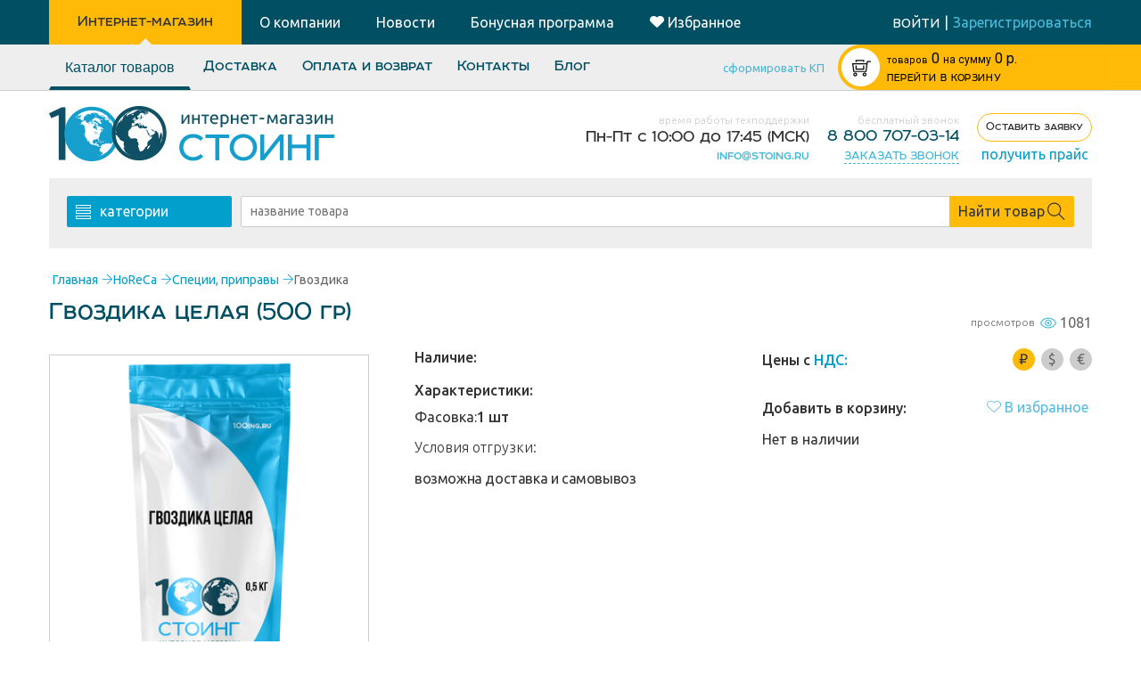

--- FILE ---
content_type: text/html; charset=utf-8
request_url: https://google.com/recaptcha/api2/anchor?ar=1&k=6LdZDTgUAAAAAEqfnGJPCzCBhQ3bWloz2oVGYS6f&co=aHR0cHM6Ly8xMDBpbmcucnU6NDQz&hl=en&v=PoyoqOPhxBO7pBk68S4YbpHZ&size=normal&anchor-ms=20000&execute-ms=30000&cb=mrx0ikog8bn8
body_size: 49307
content:
<!DOCTYPE HTML><html dir="ltr" lang="en"><head><meta http-equiv="Content-Type" content="text/html; charset=UTF-8">
<meta http-equiv="X-UA-Compatible" content="IE=edge">
<title>reCAPTCHA</title>
<style type="text/css">
/* cyrillic-ext */
@font-face {
  font-family: 'Roboto';
  font-style: normal;
  font-weight: 400;
  font-stretch: 100%;
  src: url(//fonts.gstatic.com/s/roboto/v48/KFO7CnqEu92Fr1ME7kSn66aGLdTylUAMa3GUBHMdazTgWw.woff2) format('woff2');
  unicode-range: U+0460-052F, U+1C80-1C8A, U+20B4, U+2DE0-2DFF, U+A640-A69F, U+FE2E-FE2F;
}
/* cyrillic */
@font-face {
  font-family: 'Roboto';
  font-style: normal;
  font-weight: 400;
  font-stretch: 100%;
  src: url(//fonts.gstatic.com/s/roboto/v48/KFO7CnqEu92Fr1ME7kSn66aGLdTylUAMa3iUBHMdazTgWw.woff2) format('woff2');
  unicode-range: U+0301, U+0400-045F, U+0490-0491, U+04B0-04B1, U+2116;
}
/* greek-ext */
@font-face {
  font-family: 'Roboto';
  font-style: normal;
  font-weight: 400;
  font-stretch: 100%;
  src: url(//fonts.gstatic.com/s/roboto/v48/KFO7CnqEu92Fr1ME7kSn66aGLdTylUAMa3CUBHMdazTgWw.woff2) format('woff2');
  unicode-range: U+1F00-1FFF;
}
/* greek */
@font-face {
  font-family: 'Roboto';
  font-style: normal;
  font-weight: 400;
  font-stretch: 100%;
  src: url(//fonts.gstatic.com/s/roboto/v48/KFO7CnqEu92Fr1ME7kSn66aGLdTylUAMa3-UBHMdazTgWw.woff2) format('woff2');
  unicode-range: U+0370-0377, U+037A-037F, U+0384-038A, U+038C, U+038E-03A1, U+03A3-03FF;
}
/* math */
@font-face {
  font-family: 'Roboto';
  font-style: normal;
  font-weight: 400;
  font-stretch: 100%;
  src: url(//fonts.gstatic.com/s/roboto/v48/KFO7CnqEu92Fr1ME7kSn66aGLdTylUAMawCUBHMdazTgWw.woff2) format('woff2');
  unicode-range: U+0302-0303, U+0305, U+0307-0308, U+0310, U+0312, U+0315, U+031A, U+0326-0327, U+032C, U+032F-0330, U+0332-0333, U+0338, U+033A, U+0346, U+034D, U+0391-03A1, U+03A3-03A9, U+03B1-03C9, U+03D1, U+03D5-03D6, U+03F0-03F1, U+03F4-03F5, U+2016-2017, U+2034-2038, U+203C, U+2040, U+2043, U+2047, U+2050, U+2057, U+205F, U+2070-2071, U+2074-208E, U+2090-209C, U+20D0-20DC, U+20E1, U+20E5-20EF, U+2100-2112, U+2114-2115, U+2117-2121, U+2123-214F, U+2190, U+2192, U+2194-21AE, U+21B0-21E5, U+21F1-21F2, U+21F4-2211, U+2213-2214, U+2216-22FF, U+2308-230B, U+2310, U+2319, U+231C-2321, U+2336-237A, U+237C, U+2395, U+239B-23B7, U+23D0, U+23DC-23E1, U+2474-2475, U+25AF, U+25B3, U+25B7, U+25BD, U+25C1, U+25CA, U+25CC, U+25FB, U+266D-266F, U+27C0-27FF, U+2900-2AFF, U+2B0E-2B11, U+2B30-2B4C, U+2BFE, U+3030, U+FF5B, U+FF5D, U+1D400-1D7FF, U+1EE00-1EEFF;
}
/* symbols */
@font-face {
  font-family: 'Roboto';
  font-style: normal;
  font-weight: 400;
  font-stretch: 100%;
  src: url(//fonts.gstatic.com/s/roboto/v48/KFO7CnqEu92Fr1ME7kSn66aGLdTylUAMaxKUBHMdazTgWw.woff2) format('woff2');
  unicode-range: U+0001-000C, U+000E-001F, U+007F-009F, U+20DD-20E0, U+20E2-20E4, U+2150-218F, U+2190, U+2192, U+2194-2199, U+21AF, U+21E6-21F0, U+21F3, U+2218-2219, U+2299, U+22C4-22C6, U+2300-243F, U+2440-244A, U+2460-24FF, U+25A0-27BF, U+2800-28FF, U+2921-2922, U+2981, U+29BF, U+29EB, U+2B00-2BFF, U+4DC0-4DFF, U+FFF9-FFFB, U+10140-1018E, U+10190-1019C, U+101A0, U+101D0-101FD, U+102E0-102FB, U+10E60-10E7E, U+1D2C0-1D2D3, U+1D2E0-1D37F, U+1F000-1F0FF, U+1F100-1F1AD, U+1F1E6-1F1FF, U+1F30D-1F30F, U+1F315, U+1F31C, U+1F31E, U+1F320-1F32C, U+1F336, U+1F378, U+1F37D, U+1F382, U+1F393-1F39F, U+1F3A7-1F3A8, U+1F3AC-1F3AF, U+1F3C2, U+1F3C4-1F3C6, U+1F3CA-1F3CE, U+1F3D4-1F3E0, U+1F3ED, U+1F3F1-1F3F3, U+1F3F5-1F3F7, U+1F408, U+1F415, U+1F41F, U+1F426, U+1F43F, U+1F441-1F442, U+1F444, U+1F446-1F449, U+1F44C-1F44E, U+1F453, U+1F46A, U+1F47D, U+1F4A3, U+1F4B0, U+1F4B3, U+1F4B9, U+1F4BB, U+1F4BF, U+1F4C8-1F4CB, U+1F4D6, U+1F4DA, U+1F4DF, U+1F4E3-1F4E6, U+1F4EA-1F4ED, U+1F4F7, U+1F4F9-1F4FB, U+1F4FD-1F4FE, U+1F503, U+1F507-1F50B, U+1F50D, U+1F512-1F513, U+1F53E-1F54A, U+1F54F-1F5FA, U+1F610, U+1F650-1F67F, U+1F687, U+1F68D, U+1F691, U+1F694, U+1F698, U+1F6AD, U+1F6B2, U+1F6B9-1F6BA, U+1F6BC, U+1F6C6-1F6CF, U+1F6D3-1F6D7, U+1F6E0-1F6EA, U+1F6F0-1F6F3, U+1F6F7-1F6FC, U+1F700-1F7FF, U+1F800-1F80B, U+1F810-1F847, U+1F850-1F859, U+1F860-1F887, U+1F890-1F8AD, U+1F8B0-1F8BB, U+1F8C0-1F8C1, U+1F900-1F90B, U+1F93B, U+1F946, U+1F984, U+1F996, U+1F9E9, U+1FA00-1FA6F, U+1FA70-1FA7C, U+1FA80-1FA89, U+1FA8F-1FAC6, U+1FACE-1FADC, U+1FADF-1FAE9, U+1FAF0-1FAF8, U+1FB00-1FBFF;
}
/* vietnamese */
@font-face {
  font-family: 'Roboto';
  font-style: normal;
  font-weight: 400;
  font-stretch: 100%;
  src: url(//fonts.gstatic.com/s/roboto/v48/KFO7CnqEu92Fr1ME7kSn66aGLdTylUAMa3OUBHMdazTgWw.woff2) format('woff2');
  unicode-range: U+0102-0103, U+0110-0111, U+0128-0129, U+0168-0169, U+01A0-01A1, U+01AF-01B0, U+0300-0301, U+0303-0304, U+0308-0309, U+0323, U+0329, U+1EA0-1EF9, U+20AB;
}
/* latin-ext */
@font-face {
  font-family: 'Roboto';
  font-style: normal;
  font-weight: 400;
  font-stretch: 100%;
  src: url(//fonts.gstatic.com/s/roboto/v48/KFO7CnqEu92Fr1ME7kSn66aGLdTylUAMa3KUBHMdazTgWw.woff2) format('woff2');
  unicode-range: U+0100-02BA, U+02BD-02C5, U+02C7-02CC, U+02CE-02D7, U+02DD-02FF, U+0304, U+0308, U+0329, U+1D00-1DBF, U+1E00-1E9F, U+1EF2-1EFF, U+2020, U+20A0-20AB, U+20AD-20C0, U+2113, U+2C60-2C7F, U+A720-A7FF;
}
/* latin */
@font-face {
  font-family: 'Roboto';
  font-style: normal;
  font-weight: 400;
  font-stretch: 100%;
  src: url(//fonts.gstatic.com/s/roboto/v48/KFO7CnqEu92Fr1ME7kSn66aGLdTylUAMa3yUBHMdazQ.woff2) format('woff2');
  unicode-range: U+0000-00FF, U+0131, U+0152-0153, U+02BB-02BC, U+02C6, U+02DA, U+02DC, U+0304, U+0308, U+0329, U+2000-206F, U+20AC, U+2122, U+2191, U+2193, U+2212, U+2215, U+FEFF, U+FFFD;
}
/* cyrillic-ext */
@font-face {
  font-family: 'Roboto';
  font-style: normal;
  font-weight: 500;
  font-stretch: 100%;
  src: url(//fonts.gstatic.com/s/roboto/v48/KFO7CnqEu92Fr1ME7kSn66aGLdTylUAMa3GUBHMdazTgWw.woff2) format('woff2');
  unicode-range: U+0460-052F, U+1C80-1C8A, U+20B4, U+2DE0-2DFF, U+A640-A69F, U+FE2E-FE2F;
}
/* cyrillic */
@font-face {
  font-family: 'Roboto';
  font-style: normal;
  font-weight: 500;
  font-stretch: 100%;
  src: url(//fonts.gstatic.com/s/roboto/v48/KFO7CnqEu92Fr1ME7kSn66aGLdTylUAMa3iUBHMdazTgWw.woff2) format('woff2');
  unicode-range: U+0301, U+0400-045F, U+0490-0491, U+04B0-04B1, U+2116;
}
/* greek-ext */
@font-face {
  font-family: 'Roboto';
  font-style: normal;
  font-weight: 500;
  font-stretch: 100%;
  src: url(//fonts.gstatic.com/s/roboto/v48/KFO7CnqEu92Fr1ME7kSn66aGLdTylUAMa3CUBHMdazTgWw.woff2) format('woff2');
  unicode-range: U+1F00-1FFF;
}
/* greek */
@font-face {
  font-family: 'Roboto';
  font-style: normal;
  font-weight: 500;
  font-stretch: 100%;
  src: url(//fonts.gstatic.com/s/roboto/v48/KFO7CnqEu92Fr1ME7kSn66aGLdTylUAMa3-UBHMdazTgWw.woff2) format('woff2');
  unicode-range: U+0370-0377, U+037A-037F, U+0384-038A, U+038C, U+038E-03A1, U+03A3-03FF;
}
/* math */
@font-face {
  font-family: 'Roboto';
  font-style: normal;
  font-weight: 500;
  font-stretch: 100%;
  src: url(//fonts.gstatic.com/s/roboto/v48/KFO7CnqEu92Fr1ME7kSn66aGLdTylUAMawCUBHMdazTgWw.woff2) format('woff2');
  unicode-range: U+0302-0303, U+0305, U+0307-0308, U+0310, U+0312, U+0315, U+031A, U+0326-0327, U+032C, U+032F-0330, U+0332-0333, U+0338, U+033A, U+0346, U+034D, U+0391-03A1, U+03A3-03A9, U+03B1-03C9, U+03D1, U+03D5-03D6, U+03F0-03F1, U+03F4-03F5, U+2016-2017, U+2034-2038, U+203C, U+2040, U+2043, U+2047, U+2050, U+2057, U+205F, U+2070-2071, U+2074-208E, U+2090-209C, U+20D0-20DC, U+20E1, U+20E5-20EF, U+2100-2112, U+2114-2115, U+2117-2121, U+2123-214F, U+2190, U+2192, U+2194-21AE, U+21B0-21E5, U+21F1-21F2, U+21F4-2211, U+2213-2214, U+2216-22FF, U+2308-230B, U+2310, U+2319, U+231C-2321, U+2336-237A, U+237C, U+2395, U+239B-23B7, U+23D0, U+23DC-23E1, U+2474-2475, U+25AF, U+25B3, U+25B7, U+25BD, U+25C1, U+25CA, U+25CC, U+25FB, U+266D-266F, U+27C0-27FF, U+2900-2AFF, U+2B0E-2B11, U+2B30-2B4C, U+2BFE, U+3030, U+FF5B, U+FF5D, U+1D400-1D7FF, U+1EE00-1EEFF;
}
/* symbols */
@font-face {
  font-family: 'Roboto';
  font-style: normal;
  font-weight: 500;
  font-stretch: 100%;
  src: url(//fonts.gstatic.com/s/roboto/v48/KFO7CnqEu92Fr1ME7kSn66aGLdTylUAMaxKUBHMdazTgWw.woff2) format('woff2');
  unicode-range: U+0001-000C, U+000E-001F, U+007F-009F, U+20DD-20E0, U+20E2-20E4, U+2150-218F, U+2190, U+2192, U+2194-2199, U+21AF, U+21E6-21F0, U+21F3, U+2218-2219, U+2299, U+22C4-22C6, U+2300-243F, U+2440-244A, U+2460-24FF, U+25A0-27BF, U+2800-28FF, U+2921-2922, U+2981, U+29BF, U+29EB, U+2B00-2BFF, U+4DC0-4DFF, U+FFF9-FFFB, U+10140-1018E, U+10190-1019C, U+101A0, U+101D0-101FD, U+102E0-102FB, U+10E60-10E7E, U+1D2C0-1D2D3, U+1D2E0-1D37F, U+1F000-1F0FF, U+1F100-1F1AD, U+1F1E6-1F1FF, U+1F30D-1F30F, U+1F315, U+1F31C, U+1F31E, U+1F320-1F32C, U+1F336, U+1F378, U+1F37D, U+1F382, U+1F393-1F39F, U+1F3A7-1F3A8, U+1F3AC-1F3AF, U+1F3C2, U+1F3C4-1F3C6, U+1F3CA-1F3CE, U+1F3D4-1F3E0, U+1F3ED, U+1F3F1-1F3F3, U+1F3F5-1F3F7, U+1F408, U+1F415, U+1F41F, U+1F426, U+1F43F, U+1F441-1F442, U+1F444, U+1F446-1F449, U+1F44C-1F44E, U+1F453, U+1F46A, U+1F47D, U+1F4A3, U+1F4B0, U+1F4B3, U+1F4B9, U+1F4BB, U+1F4BF, U+1F4C8-1F4CB, U+1F4D6, U+1F4DA, U+1F4DF, U+1F4E3-1F4E6, U+1F4EA-1F4ED, U+1F4F7, U+1F4F9-1F4FB, U+1F4FD-1F4FE, U+1F503, U+1F507-1F50B, U+1F50D, U+1F512-1F513, U+1F53E-1F54A, U+1F54F-1F5FA, U+1F610, U+1F650-1F67F, U+1F687, U+1F68D, U+1F691, U+1F694, U+1F698, U+1F6AD, U+1F6B2, U+1F6B9-1F6BA, U+1F6BC, U+1F6C6-1F6CF, U+1F6D3-1F6D7, U+1F6E0-1F6EA, U+1F6F0-1F6F3, U+1F6F7-1F6FC, U+1F700-1F7FF, U+1F800-1F80B, U+1F810-1F847, U+1F850-1F859, U+1F860-1F887, U+1F890-1F8AD, U+1F8B0-1F8BB, U+1F8C0-1F8C1, U+1F900-1F90B, U+1F93B, U+1F946, U+1F984, U+1F996, U+1F9E9, U+1FA00-1FA6F, U+1FA70-1FA7C, U+1FA80-1FA89, U+1FA8F-1FAC6, U+1FACE-1FADC, U+1FADF-1FAE9, U+1FAF0-1FAF8, U+1FB00-1FBFF;
}
/* vietnamese */
@font-face {
  font-family: 'Roboto';
  font-style: normal;
  font-weight: 500;
  font-stretch: 100%;
  src: url(//fonts.gstatic.com/s/roboto/v48/KFO7CnqEu92Fr1ME7kSn66aGLdTylUAMa3OUBHMdazTgWw.woff2) format('woff2');
  unicode-range: U+0102-0103, U+0110-0111, U+0128-0129, U+0168-0169, U+01A0-01A1, U+01AF-01B0, U+0300-0301, U+0303-0304, U+0308-0309, U+0323, U+0329, U+1EA0-1EF9, U+20AB;
}
/* latin-ext */
@font-face {
  font-family: 'Roboto';
  font-style: normal;
  font-weight: 500;
  font-stretch: 100%;
  src: url(//fonts.gstatic.com/s/roboto/v48/KFO7CnqEu92Fr1ME7kSn66aGLdTylUAMa3KUBHMdazTgWw.woff2) format('woff2');
  unicode-range: U+0100-02BA, U+02BD-02C5, U+02C7-02CC, U+02CE-02D7, U+02DD-02FF, U+0304, U+0308, U+0329, U+1D00-1DBF, U+1E00-1E9F, U+1EF2-1EFF, U+2020, U+20A0-20AB, U+20AD-20C0, U+2113, U+2C60-2C7F, U+A720-A7FF;
}
/* latin */
@font-face {
  font-family: 'Roboto';
  font-style: normal;
  font-weight: 500;
  font-stretch: 100%;
  src: url(//fonts.gstatic.com/s/roboto/v48/KFO7CnqEu92Fr1ME7kSn66aGLdTylUAMa3yUBHMdazQ.woff2) format('woff2');
  unicode-range: U+0000-00FF, U+0131, U+0152-0153, U+02BB-02BC, U+02C6, U+02DA, U+02DC, U+0304, U+0308, U+0329, U+2000-206F, U+20AC, U+2122, U+2191, U+2193, U+2212, U+2215, U+FEFF, U+FFFD;
}
/* cyrillic-ext */
@font-face {
  font-family: 'Roboto';
  font-style: normal;
  font-weight: 900;
  font-stretch: 100%;
  src: url(//fonts.gstatic.com/s/roboto/v48/KFO7CnqEu92Fr1ME7kSn66aGLdTylUAMa3GUBHMdazTgWw.woff2) format('woff2');
  unicode-range: U+0460-052F, U+1C80-1C8A, U+20B4, U+2DE0-2DFF, U+A640-A69F, U+FE2E-FE2F;
}
/* cyrillic */
@font-face {
  font-family: 'Roboto';
  font-style: normal;
  font-weight: 900;
  font-stretch: 100%;
  src: url(//fonts.gstatic.com/s/roboto/v48/KFO7CnqEu92Fr1ME7kSn66aGLdTylUAMa3iUBHMdazTgWw.woff2) format('woff2');
  unicode-range: U+0301, U+0400-045F, U+0490-0491, U+04B0-04B1, U+2116;
}
/* greek-ext */
@font-face {
  font-family: 'Roboto';
  font-style: normal;
  font-weight: 900;
  font-stretch: 100%;
  src: url(//fonts.gstatic.com/s/roboto/v48/KFO7CnqEu92Fr1ME7kSn66aGLdTylUAMa3CUBHMdazTgWw.woff2) format('woff2');
  unicode-range: U+1F00-1FFF;
}
/* greek */
@font-face {
  font-family: 'Roboto';
  font-style: normal;
  font-weight: 900;
  font-stretch: 100%;
  src: url(//fonts.gstatic.com/s/roboto/v48/KFO7CnqEu92Fr1ME7kSn66aGLdTylUAMa3-UBHMdazTgWw.woff2) format('woff2');
  unicode-range: U+0370-0377, U+037A-037F, U+0384-038A, U+038C, U+038E-03A1, U+03A3-03FF;
}
/* math */
@font-face {
  font-family: 'Roboto';
  font-style: normal;
  font-weight: 900;
  font-stretch: 100%;
  src: url(//fonts.gstatic.com/s/roboto/v48/KFO7CnqEu92Fr1ME7kSn66aGLdTylUAMawCUBHMdazTgWw.woff2) format('woff2');
  unicode-range: U+0302-0303, U+0305, U+0307-0308, U+0310, U+0312, U+0315, U+031A, U+0326-0327, U+032C, U+032F-0330, U+0332-0333, U+0338, U+033A, U+0346, U+034D, U+0391-03A1, U+03A3-03A9, U+03B1-03C9, U+03D1, U+03D5-03D6, U+03F0-03F1, U+03F4-03F5, U+2016-2017, U+2034-2038, U+203C, U+2040, U+2043, U+2047, U+2050, U+2057, U+205F, U+2070-2071, U+2074-208E, U+2090-209C, U+20D0-20DC, U+20E1, U+20E5-20EF, U+2100-2112, U+2114-2115, U+2117-2121, U+2123-214F, U+2190, U+2192, U+2194-21AE, U+21B0-21E5, U+21F1-21F2, U+21F4-2211, U+2213-2214, U+2216-22FF, U+2308-230B, U+2310, U+2319, U+231C-2321, U+2336-237A, U+237C, U+2395, U+239B-23B7, U+23D0, U+23DC-23E1, U+2474-2475, U+25AF, U+25B3, U+25B7, U+25BD, U+25C1, U+25CA, U+25CC, U+25FB, U+266D-266F, U+27C0-27FF, U+2900-2AFF, U+2B0E-2B11, U+2B30-2B4C, U+2BFE, U+3030, U+FF5B, U+FF5D, U+1D400-1D7FF, U+1EE00-1EEFF;
}
/* symbols */
@font-face {
  font-family: 'Roboto';
  font-style: normal;
  font-weight: 900;
  font-stretch: 100%;
  src: url(//fonts.gstatic.com/s/roboto/v48/KFO7CnqEu92Fr1ME7kSn66aGLdTylUAMaxKUBHMdazTgWw.woff2) format('woff2');
  unicode-range: U+0001-000C, U+000E-001F, U+007F-009F, U+20DD-20E0, U+20E2-20E4, U+2150-218F, U+2190, U+2192, U+2194-2199, U+21AF, U+21E6-21F0, U+21F3, U+2218-2219, U+2299, U+22C4-22C6, U+2300-243F, U+2440-244A, U+2460-24FF, U+25A0-27BF, U+2800-28FF, U+2921-2922, U+2981, U+29BF, U+29EB, U+2B00-2BFF, U+4DC0-4DFF, U+FFF9-FFFB, U+10140-1018E, U+10190-1019C, U+101A0, U+101D0-101FD, U+102E0-102FB, U+10E60-10E7E, U+1D2C0-1D2D3, U+1D2E0-1D37F, U+1F000-1F0FF, U+1F100-1F1AD, U+1F1E6-1F1FF, U+1F30D-1F30F, U+1F315, U+1F31C, U+1F31E, U+1F320-1F32C, U+1F336, U+1F378, U+1F37D, U+1F382, U+1F393-1F39F, U+1F3A7-1F3A8, U+1F3AC-1F3AF, U+1F3C2, U+1F3C4-1F3C6, U+1F3CA-1F3CE, U+1F3D4-1F3E0, U+1F3ED, U+1F3F1-1F3F3, U+1F3F5-1F3F7, U+1F408, U+1F415, U+1F41F, U+1F426, U+1F43F, U+1F441-1F442, U+1F444, U+1F446-1F449, U+1F44C-1F44E, U+1F453, U+1F46A, U+1F47D, U+1F4A3, U+1F4B0, U+1F4B3, U+1F4B9, U+1F4BB, U+1F4BF, U+1F4C8-1F4CB, U+1F4D6, U+1F4DA, U+1F4DF, U+1F4E3-1F4E6, U+1F4EA-1F4ED, U+1F4F7, U+1F4F9-1F4FB, U+1F4FD-1F4FE, U+1F503, U+1F507-1F50B, U+1F50D, U+1F512-1F513, U+1F53E-1F54A, U+1F54F-1F5FA, U+1F610, U+1F650-1F67F, U+1F687, U+1F68D, U+1F691, U+1F694, U+1F698, U+1F6AD, U+1F6B2, U+1F6B9-1F6BA, U+1F6BC, U+1F6C6-1F6CF, U+1F6D3-1F6D7, U+1F6E0-1F6EA, U+1F6F0-1F6F3, U+1F6F7-1F6FC, U+1F700-1F7FF, U+1F800-1F80B, U+1F810-1F847, U+1F850-1F859, U+1F860-1F887, U+1F890-1F8AD, U+1F8B0-1F8BB, U+1F8C0-1F8C1, U+1F900-1F90B, U+1F93B, U+1F946, U+1F984, U+1F996, U+1F9E9, U+1FA00-1FA6F, U+1FA70-1FA7C, U+1FA80-1FA89, U+1FA8F-1FAC6, U+1FACE-1FADC, U+1FADF-1FAE9, U+1FAF0-1FAF8, U+1FB00-1FBFF;
}
/* vietnamese */
@font-face {
  font-family: 'Roboto';
  font-style: normal;
  font-weight: 900;
  font-stretch: 100%;
  src: url(//fonts.gstatic.com/s/roboto/v48/KFO7CnqEu92Fr1ME7kSn66aGLdTylUAMa3OUBHMdazTgWw.woff2) format('woff2');
  unicode-range: U+0102-0103, U+0110-0111, U+0128-0129, U+0168-0169, U+01A0-01A1, U+01AF-01B0, U+0300-0301, U+0303-0304, U+0308-0309, U+0323, U+0329, U+1EA0-1EF9, U+20AB;
}
/* latin-ext */
@font-face {
  font-family: 'Roboto';
  font-style: normal;
  font-weight: 900;
  font-stretch: 100%;
  src: url(//fonts.gstatic.com/s/roboto/v48/KFO7CnqEu92Fr1ME7kSn66aGLdTylUAMa3KUBHMdazTgWw.woff2) format('woff2');
  unicode-range: U+0100-02BA, U+02BD-02C5, U+02C7-02CC, U+02CE-02D7, U+02DD-02FF, U+0304, U+0308, U+0329, U+1D00-1DBF, U+1E00-1E9F, U+1EF2-1EFF, U+2020, U+20A0-20AB, U+20AD-20C0, U+2113, U+2C60-2C7F, U+A720-A7FF;
}
/* latin */
@font-face {
  font-family: 'Roboto';
  font-style: normal;
  font-weight: 900;
  font-stretch: 100%;
  src: url(//fonts.gstatic.com/s/roboto/v48/KFO7CnqEu92Fr1ME7kSn66aGLdTylUAMa3yUBHMdazQ.woff2) format('woff2');
  unicode-range: U+0000-00FF, U+0131, U+0152-0153, U+02BB-02BC, U+02C6, U+02DA, U+02DC, U+0304, U+0308, U+0329, U+2000-206F, U+20AC, U+2122, U+2191, U+2193, U+2212, U+2215, U+FEFF, U+FFFD;
}

</style>
<link rel="stylesheet" type="text/css" href="https://www.gstatic.com/recaptcha/releases/PoyoqOPhxBO7pBk68S4YbpHZ/styles__ltr.css">
<script nonce="IdfzlryGjB-cVI3xBTvEag" type="text/javascript">window['__recaptcha_api'] = 'https://google.com/recaptcha/api2/';</script>
<script type="text/javascript" src="https://www.gstatic.com/recaptcha/releases/PoyoqOPhxBO7pBk68S4YbpHZ/recaptcha__en.js" nonce="IdfzlryGjB-cVI3xBTvEag">
      
    </script></head>
<body><div id="rc-anchor-alert" class="rc-anchor-alert"></div>
<input type="hidden" id="recaptcha-token" value="[base64]">
<script type="text/javascript" nonce="IdfzlryGjB-cVI3xBTvEag">
      recaptcha.anchor.Main.init("[\x22ainput\x22,[\x22bgdata\x22,\x22\x22,\[base64]/[base64]/[base64]/bmV3IHJbeF0oY1swXSk6RT09Mj9uZXcgclt4XShjWzBdLGNbMV0pOkU9PTM/bmV3IHJbeF0oY1swXSxjWzFdLGNbMl0pOkU9PTQ/[base64]/[base64]/[base64]/[base64]/[base64]/[base64]/[base64]/[base64]\x22,\[base64]\\u003d\\u003d\x22,\x22w79Gw605d8KswovDuhvDrkU0Z1VbwrTCnzrDgiXCqTdpwqHCnQLCrUsIw50/w6fDrDTCoMKmUMKnwovDncOlw6wMGgZdw61nP8KZwqrCrmDCk8KUw6M2wpHCnsK6w7LCpzlKwr7DsjxJGMOHKQhxwpfDl8Otw4/DhSlTcMOiO8OZw7tfTsONC05awoUtTcOfw5Rxw4wBw7vClVAhw73Dr8K2w47CkcOkKF8gMsOFGxnDgFfDhAl+woDCo8KnwpTDpCDDhMKdDR3DisKIwrXCqsO6VjHClFHConkFwqvDg8KFPsKHUMKFw59Rwp7DksOzwq85w6/Cs8KPw4vCnyLDsWpuUsO/[base64]/Ci2PDjcOfFVFXwpXCtUMcEsKjacOywoLCtMOvw57DtnfCssK7X34yw77DlEnCqkfDnmjDu8KEwqM1woTCo8O5wr1ZbwxTCsOMXlcHwq/CqxF5ZwthSMOmScOuwp/DhywtwpHDjhJ6w6rDlcO3wptVwojCpnTCi1bCjMK3QcKxO8OPw7oCwrxrwqXCtMOTe1BIXSPChcKzw7RCw53CpCgtw7FZGsKGwrDDp8KYAMK1wpDDncK/w4Mtw6xqNHdxwpEVBh/Cl1zDvsO9CF3CgnLDsxNnNcOtwqDDmWAPwoHCsMK+P196w5PDsMOOXcKLMyHDnhPCjB4/wrNNbAnCu8O1w4QtfE7DpTzDhMOwO33DvcKgBilaEcK7FyR4wrnDqcOwX2sCw5hvQBw+w7k+IRzDgsKDwoAmJcOLw6PCn8OEADLCjsO8w6PDiD/[base64]/ClcK9RMKCwos3w6PDu8ObLwXCsW3CpW3CjVLCnsOOQsOveMKFa1/DhMKZw5XCicOoesK0w7XDm8O3T8KdEMKHOcOCw4hNVsOOL8OOw7DCn8KUwpAuwqVmwosQw5M/w5jDlMKJw7bCscKKThA+JA1DVFJ6wrgsw73DusOSw6XCmk/Ck8KrNRwTwqtmE2Ekw4N6ZmPDgBjChxoYw4lSw6QMwrRaw6UhwozDuTN2ScOjw6DDiSlLwrrCjWrCl8OXWcK0wpHDk8Klwp3DpsOzwr7Dkz7CrHpDw6vCl1d+OMOcw4JiwpvCuyDCpcKCY8KiwpPDlcO2f8KnwqNVFwHDmcOHCyN3B39dDnJyOnLDg8OCRkY/[base64]/[base64]/CtmfDmVhsIsKywr/DqydRHHhgcR5geVJrw4pYPwzDnQ7DusKmw6rCuH0xanrDjRo6LF/CjcOmw6QJR8KTTWoIw6FCcFolw47DscOHw6fChhwKwp9/WzwBw5siw4HCnmEKwoVVPcK+wp7Dp8O/wrtmwqpSasOtw7XDm8KLE8KiwobDn1TDlFDCjsOFwovDny49NShswpjDlmHDjcKXEi3CgDVOwqjDkSXCsQwRw7RQwpLDssOZwoJywqbDsg/CuMOVwr47Gys/wrMIAsKUw7PCm0fChErCizzDq8Ohw7VZwoHDmsO9wp/CnT1jSMOkwq/DqsKDwrg0IGLDrsOHwoI7dMKKw5zCrMOiw4/[base64]/[base64]/[base64]/w4TDmWvDgm/CpsKDw6Mvwp7DoC9MX8K8w7lxwoXCnhbDnUfDkcK3w6jDmhPCnMOcwozCv2zDicO9wqjCn8KEwqDDvmAtQ8OMw4kCw5PCgsOuYkrCh8OLbV7DvjfDnBoqwrvDrB3Dq3/DscKUTEjChsKBw69TeMKINCAaFzHDmlwdwolbVjnDgE3DpcOpwr8UwqNBw5lNBMOYwqhJLsK4wrwCdD4/w5DDl8OiKMOnej19wq10XMKzwp5JPBpMw57DnsOaw7YLVUHCqsOrA8O5wrnCmMKNw6bDvAHCs8KeOnjDq1/CqFfDjTFecsK1wr/DuDHDon9GXyTDiDYPw6jDmsOVIHg4w7tfwokqwprDr8ONwrMtwrg2wrHDpsKVOcOUdcK6PcO2wpjDp8Kqw6s0RsKtVlpjwprCmMKMTAZ4B0o4YWRSw5LCsn8WGQsKRlnDpRPDv1DCvn86w7HDk25ewpXCvzXCs8Kdw7ImX1IOQ8O+ek/[base64]/fMKEXsOQZxfCo8OWw4fCssKCewtzw5jDiXwmCl3DmHLCuRNcw7PDvTLDkBEmXSLDjUtYwrbDoMOww6XDixcuw4vDlcOMwoTCtS0xMMKtwrhQwqZiN8OYIgbCs8OsIMK9CH/CkcK7wpsEwqEqJsKhwofDlB0ww6XDjsOKIgbCrgcaw4EIwrHCoMOqw5YtwozCl18Qw6Zgw4cdX0vCicOiVsOQEcOYDsKte8KYIU9+R0RyUGzDoMOAw4DCqVt6wq55wofDksOpdsKzwqPDtSUBwpNVfV/DgQfDqAcZw7IJaRzDkCwywp1Ow6ReJcK9fzp0w7IjIsOYD1g5w5pBw4fCslY4w5BWw7puw4/DpR0OCRxAPsKzbMKgFcK0cGc1AMO/wrTDrsKgw5A+BcOnJcOXw73Cr8OiMsKZwojDonN1XMK6V2hrfsKLwrApb3LDhMO3wrhwbjNHwpFPMsKCwoR+OMO/wq/DliYnOGFNw6kTwqpPJEcQBcOVfsOHeSDDncOow5LCiEpLXcKcTl5JwqTCm8Otb8KDI8Klw5prworCvA5AwpA4aHXDuW8fw41zHH/Cu8O8az51aX/DtMKkZiDCgCfDjRFheARVw7zDiGvDuERrwoHDoAQOwqsKwpAMJMOLwoF+BV3CusKmwrgmXCU/[base64]/wpTCsWLCsStmw40kwpkwY13CscODw4vDgsOBaMOhHynCqsO2aWQ1w4IYZRLDiyfCsQwQNMOKMkHDoHbDp8KRwqvCtMKyW0xgwp7Dn8K/wpg8w4Auw7nDgUzCo8K5w4pnw5JOw69kwp5rBcK7U2jDgcOlworDksODOcOHw5zDq3UAWMOkbm3Dj1hhHcKpIMOgwrx0ZXZJwqsBwpzCjMO0RyLCr8KQO8KkBMOnw5rCgzVcd8KqwpJOGHLCjBfCuSzDlcK1w5lNQE7CtsK/wpjDiR1KXMOTw7nDi8OFWV3DicODwp4aAStZw6UUwqvDpcOKNMOCw5rCrMO0w5Zcw4sYwqAWwpXCmsKwZcO/[base64]/DqMKTPwXChzPCl8K/wqhSf2pqM0DCk8ODBMO9TcKjUMKGw7wzwqTCqMOANcOewp9NHMOPRnPDiTxlw7zCssOfw5wow7bCvsKAwpcqZ8KMScKgCcKcX8O+BDTCgRIaw41Cw77Clzt7wp/Cm8KfwozDjikkVMO+w7kYR0cvw6Ruw61PFcKUacKUw5zCqgkvYMK/A2XClDg9w7Ayb07CtcKjw6sHwrPCtsK5CUIDwpYFWz1Xw65cesOqwplzUsO6w5TCtl1EwrDDgsOcw4cfVwdlOcOtcRdZwplyHsOVw5bCoMOMw6o8wpLDq1U2wotewpN4RzQ8Y8O5KmTCuh/[base64]/w4F2O8Klw4zDjsO1wo1ow4nClykSVT/Ci8K7w4oba8O8w7zDuMKNwq/CgwQPw5F9GzV9cmsNw5lvwoRpw5ZBM8KqCsO/w5TDgkNhCcOjw4DDmcOXOkYPw4DCuFHCskjDvQXCnMKwewwfMMOQTsOlw79Aw6DCpyzCicOnw7zCgcORw5IWbmpEesO0WTjCoMOmLjt4w6gbwq/[base64]/cwPCulbCt8Oow5LDnsKsXsK1wqgewr7CnMKVwrJ+JMOywqHCtsONGsKyc0PDs8OIRS/Dv1N9H8KMwoPChcOuYsKjRMOFwpjCrHvDgSnCtTjDuB7DgMO8NhFTwpZgw5PCv8KZKXzCvk/CviQyw4TCmcKrPMKHwrExw5FTwqzCk8O1fcOOGB/Ci8KGw6vDqR3CgULDt8Oow7k+A8KGYUsYVsKaOsKbKMKXC1M9HMOnw4MaEk7Dl8KeB8OXwoxYwpsXNH5Tw6kYwo/Dt8KHYMKAwqMXw6jDtcK0wo/DlF1+WMKow7XDmlHDncOMw7U6wq1IwrnCkcO/w5nClTxEw696wqNXwpTCiCzCgmVMFyZoSMKPw7kRRsOgw7HDoVLDkMOGwrZnasOkcVHCgsKsJh4zVR8Awo5Wwr17SWzDosKxemPCsMKqcVg6wrFTFMOow47CjT/CoXvCsSjDocK2wr/CpMODbMK8U3/Dn0hMw4ljbMOzw4Ufw6MWIMOuLDDDlcKtTsKpw7zDiMKgcAU2U8K8wozDrld3wq/CpxjCnMK2EsOlDSvDojXDoxrCgsOJBFLDogYewqRdKx1PI8Oxw41fLsKjw5LClWvCrVPDvcK6w77DqWlww5vDvSd2NsOewpfDpzLCgQFdw6XCuWQGwrjCscKMecOMRsKnw6/CvEJlVSzDo3Rxwqt0YS/CtDw2wq/CpMKMYU0zwqVZwppWwrgYw55qNsKUcMKRwrUrwqMTHG7Cmmd9OMOrw7PDrTZSwqhvwoPDsMOOXsKuO8O2WUQqwppnwpfCj8OII8K8DnovPsOJHD/DgWDDt2TDrsKTbsOdw5ghFcO+w6rCgl00wp7CrsOcSMKuwoPCuw7Dk2dYwqd6w5s/wr85wrAQw7lpRsKfYMK4w5DDv8OJIcKtORHDoCsPRMOxwonDkMOjw5hOc8OBOMOKwrXCvMOIcmhewqrCsnHDmMOTDMOkwpHDozbCmyldS8OIPwNhNcO9w4VpwqRHwpfCicOEaQtmw6nCgXTDocKzaWVNw7vCsiXCu8OdwrvDvmXCiQBhD0/Dhg8TDMKxwoLCjh3Dr8O9HSfCsQZSJFUAUcKhXz/CucO6wp5uwqMnw6ZLMsKqwqPDmsOYwqrDrx7ClUQ6KsKHO8OMTXzCisOXRwoCQsOIdj9/[base64]/w6pyw5jDqkRmFlLDlyfCv2dbOBQfSMO3wqNoU8OMw6LCksK9D8OVwqXCi8OsSRlJPzLDi8OswrIUZgDDp3gxIzknFsOPBCzCpsKEw48zdBJudAXDgMKmFcKHBsOSwqPDksO9IlXDmm7DmkUuw63DkcKGfGPCnXIGZUHDhighw68SEcO4Ag/DiQbCuMK+bGArOQPCjCAgw5AYXHMfwpF9wpEhcETDjcOVwrbCsVgibMKvF8KmUcKre0YTC8KDasKKwqIMw4XCtBtgMAnCiBR8MMKCA1VlPSR/B00nWQnCnmPDgzfDpCY6w6UCw4QkHsKhI1UvIsKuw7fCj8KPw6nCmFJNw54wasKKf8Okbl3Cl1hZw6l9LG3DvRXCncO0w5zCp1R3VG3Dth54VMO5wphiNzxGV1psSX9rEW7Cs1bDk8KrTB3DnhXDjTjDqR3DshHDiWfCqWvDtcO/VMKiF1LDh8ObQ1dRIxtZcgDComIXbydSd8Kuw7zDjcOvVsOlTMOPacKJV3IrRn9dw6jDhMOpBUVlw43CoQHCoMO8woDDvU7CuB0Aw5NCw6l/[base64]/Crg7DlFJ6wqnDt1PCmMKACzxGQBvCucK7ccO4wrczT8KkwrbCnWnCl8KrMcOvJmLDhAEyw4jCvAvCgyseWcKRwqHDtXPCgsO2K8KmL288V8OtwrwMKS3Cgz/[base64]/DoGAtGsOXw4p2YcKlOwbCnnfDrDcQw61QDRXDjMKxwp4fwonDqEXDu0lxMQNeE8OlXXcMw4p1aMOow4Fgw4BkdDdww7FRw5rCmsOjEcOTwrLCiwzDiBgARETCsMK2dQgcwonCnjnCgsK8wp0OURPDhcOyPGjCh8O7H3IJWMKfSsOWw6ZgflTDiMOcw77Dui/[base64]/TcKCcU0ocMKfwpHCpBgbSsKbeMK/[base64]/Cp8KMesKnFsKLPRE/ccK4w5TCsMKpwo1jaMK4w7FDJi0YYAfDhcKRwo5Hw7E0LsKew68HTW0BIgvDhQ5yw4rCtMKDw5PCiUVuw70YTCfClMKlKUcpwq7DqMKvCgRxMj/[base64]/Diz8FSUHCjcKjwr/Cgn8vwpLDk8K3wponwr3DscK/wqTCjsOoSy02woXCmUPDoAo9wr/CpMKkwoYoDMKWw4lTBsKbwqwHK8K4wpHCrMKKWMOcGcKIw6fCtUPDvcKzw5wsI8O/DMKtWsOgw4TCpcKXPcK2agTDjmU4wrpxwrjDpsOdHcOOGsOpPMOiTGhCQlDChxzCjsOGIhJbwrQKwoLDjRB1PQnDrR12SMKYJMO7wojCucOHwp/DsiLCt1jDrEp+w7vCoArClMOSwoDCgSDCscOgw4RDwqZvwr4lw6pkai3CjCfCpmE5w7vDmChUKcKfwqN6wrs6O8KVw4TDj8ODZMOvw6vDixPCiWDChC/DmMK4MCULwo9KbW0owoXDukU/GTTCk8KYCsKaO0vDpcOFSMO2S8KrTFXDtCjCo8Oib2MpYcOgcsKRwrHCrU3DlkMmwp7Dm8OyRsO5w5DCoVnDtsOMw77DtsK/[base64]/CmU0SSBZIw55jCVgDUg3DtcKQwrQrU0tpIEF6wqTDiH7DhFrDnBbCiA/DqMKRbg0Two/Dhl1bw6PCt8O6CijCnsOhK8KpwpQ0GcK0w5R6axXDqmPDu0TDpnxFwotDw7EJT8KPw5xMwotbdQhrw6TCqS3DiVQxw7o5cTbChMKIQS0dwpB1fsO8d8OKw5PDmsKof09CwpoMwq05V8OUw4wyesKOw4ZfSsKywpJJYcOtwoM/IMOyCcObN8KkNcOPM8OOHTTCpsKcw6RNwrLCvhnColvCtMKawpAJV18CF3nCuMKXwqXDnl3DlcKKSMODQnYsGMOewrh6NcORwqgrasOfwqBHZcO/NcOEw7VWK8OIL8K3wpjCi30vw48eVjrDsUHCqcOewoHDtjJYJ23DucK9wosrw7fCvMOvw5rDnWfCrDk7NkcCOcKdwoZxecOtwpnCqsOCZ8OlMcKMwqo/[base64]/CoVp3DsKGwqE9wrnDlS1HwrVId8OjRsKEwpLCr8Klw6XCimoswrBZwojCtMOpwoHDv0jCgMODFsO7w7/ChHdKeH4CKSHCscKHwr94w55YwqcZCMKjJcO1wpHDhATDiAAxw6kIHSXDtsOXwrJGWhlvfMKFw4g0R8OgE3xvw7BBwppZPX7CpsODw77DqsOGCQAHwqPDj8Kow4/DkVPDgzfDqU/DocOlw7Z2w5piw6HDkx7Crxgjwot0cybDl8OoGBLDs8O2OhnClMKXWMKGa0/DqcKyw4HDnlwHLsOSw7DCjTlvw4d3wq7Drg8bw4pvag11LsOsw4xlwoMfw7MIVWlew6A1w4VvSnxvAMOqw7LDuVFDw4YcahYOMEjDo8Ktw6VpZMOGIcO/BMO3HsKRwqfCoQ8rw7HCv8KbJ8Kcw7VuN8O8SwN/D1Rowr9pwrx6BsOOAWPDmA8gEcOjwrfDt8KNw6kiDxzDksO/UBAXBMK6wqbCksKLw4TDpsOswovDu8O4w7PChg1lNMKNw4otcylRw7vDiQ7DusOqw5jDhsOgRMOkwpHCqcKbwq/CghsgwqUEd8O5woVTwoBkwoXDmcORFBbCj3HCuwR3wpQuP8OXw43DpMKtc8O/w4rCi8Kkw7VDPhHDjsKgwrfDssOQJXHDtllvwqbDoS5mw7vCp3DDvHcAY3xff8ORGHs4RUDDgW/CtcOywrbCt8KFLhTCi2fChj8ECzTCoMOaw5thw7Fmw61xwq5qMwPDlWbCjcO7e8O8esK4ZyZ6wp/Cnmwhw7vChkzDvcONc8OuTBfCrsOgw63DicKQw5xSw4TChMOow6LCrnpjw6tuO0/CkMKMw6DCq8ODRlInZAMcwo4PWMKhwrUeCcO/[base64]/CqSlqNMODFg3DuE84ZHHDu8KAYFXCqcOCwp9wwq/CpMKbNcOjeCjDgcOOJ3ROOEU9ZsOLO3Uww5NiJsO7w77CiFBlLnXDrTbCoQkQX8KBwo9pVhA/VBnCusKXw7MhJMK3WsOxZR8VwpJWwrXCkQbCocKbw4bDqMKYw4fCmWgfwrfCrk46wprDnMKjacKiw6vCkMOCU3fDq8KkbsK5MMK+wo9PI8OueRzDisKIEGDDoMOcwrTDoMO0HMKKw6/Dl3nCtMOLC8KjwpYLIT3DhsOoFMOdwqldwq9ow6lzNMKfVnFawr9Yw5JfN8KSw4LDv2g/WMK0WHVfw4bDj8KZwoIxw7dkw7sRwrrCtsKnT8OgSMKgwr13wrzCv13CncOYC2VzS8O4EsK/UnRLW3rDnsO1Y8K9w4IBIMKew6FOwrRTw6ZNdcKNwrjClMOBwrQBFsKOf8OVax/CnsKow5LDvMOHwrfCgGIeHcKTwpnDq2oZw4vCvMO/UsOHwrvCkcOHbFhxw7rCtwsBwprChsKRUFceDMOOUGXCpMOWwrXDv1kEPcKXDiTDhMK+cgwpQcO2flBDw7TCoVgBw4ExG33DiMOrwrLDlsOrw53DlMKnX8Osw4nCisKyTcO0w77Dq8KYwprDrlYQHMOHwo/[base64]/[base64]/DrmPDrzTDoAMpX8ORBMKvHsOVw5BFw7gRwrjDocK4wq/[base64]/ClS0ODgsyw5HDnHJ8w4HDkMKJdcKUw410JMKOL8OQwpIKwpTDgMOOwpTDjgDClg3DqxLDuA/CnMOLbkjDqcOkw4RueknDgTHCmTnDvjHCkBsJwp/[base64]/CgcKXFhjDoDDCisK1SMOrPU8/[base64]/QCUZw4lbwoE5W3kpKsOwXznDnArCosOrbTHCgSvDpmsFCsOowp7CjsOZwopjw5wTw5hSZsOsXMK2f8KkwqkAfMKBwpQ7aQnDn8KTRMKIwqfCv8OyPMKqDCbCt3pOw4o3ZxLChC5jL8KMwqfDuGDDkTBnDsO2RDrCoyvCgMOxNcOwwrPDqFwrA8OvAcKnwqcIwqTDtG/CuCI5w63CpcKDUMO6OcOKw5d+w5hnesOFETsuw40hKx/[base64]/[base64]/DhMK3Jn/DgifDm8KAw7XCvcKxbVJ+N8ONdcOkwqsiw5AwFGBnIRxJwpjCg33CusKhQy/DiHDCmlURZ3rDpjYQPsKAOcO+EGXCrg/Dv8Khwq5Nwr0WAhTCk8Kbw7E3D1LCpxXDl1R7C8Oyw5vDqwtBw7vCj8ORO19rw47Cs8O4aW7Como4w5JedsOSKMKkw5PCnH/DrcKswoLCg8KXwrxUVsOjwovCqjU4w4bDkcO3QCrCkChkQzrCmnrCqsOEw7Vach3Dtm/Cq8OFw4Urw5jDmW/[base64]/CmhgzRDB4W1TDscOcwoLCnG5DecOtOMKNw7bDrMOxcMOuw7YJfcOHw7MqwqtzwpvCmsK/IsKfwp/[base64]/CusOkw7NDw5pEK8O5wpfDlwfDrkU2w6RIw6UQwqfDvW9RCVRHwqt3w4vCqcK0RUkOdsOVw58YG2AJw7BMwoY9VlFlwo/CoELCtG0cRMKgUzvCjMOkDHB0FG3DicOIw7jCiihaDcOBw5jCrWJ1NQ7CuADClFk2w49ILMKRwojClsKVHwI5w4zCtiDCgTp+wrcLw53CtSI+PwI6wpLClsK0DMKgMibCq37DgcK/w5jDmDhDDcKUbnbDkijCnMOfwoJIaB/CssKxbTcbBQHDisOgwp1pw5HDkMOww4XCtcO9woXCiynCgU82KUFnw4jCu8OxKzvDq8O6wqtAw4TDncONwqvDkcKxw7LCgMK0wonCn8KlPsOqQcKNwozCn0lyw5PCmAsyJcOVTCViC8O9w4FNwowQw4nDpMKVbURgwoE/ZsOMwqkCw7TCsjXDmXzCtyQgwr/Dm2Eow7gNBWPCrQ7DoMO5b8KYWB4fUcKpScOJImXDmBnCicKZWCfCrsO1woTCg34SeMOoNsOIw5QXJMOnwrXCiU4qw7rCtMOIGBPCrxfCn8KnwprDlxzDqhc/ScK4HQzDqULCksO6w5ogY8KqYTUDRsOhw4PCpzPDtcK2A8ODw4/DncKxwoU9VDTDs1vDuyM3w5h3wojDn8KYw5PCs8KVw4bDhhtuWsK/eUgKcUTDuiQ9wprDvXDCvWrChsOiwoRDw5ggHMK+f8OIbMKiw617bD7DjcKmw6V+SMK6dwPCrcOmwqzDo8K1ZADCnmczNcKrwrrCqlHCry/CjBXClcKrDcOMw61pKMKDfi4gEMOGwqjCqsKowosyZU7DlMO0w6rDo2PDjzjDjVcmCsOHdcODwoLCksKYwobDkAPCp8KCWcKKNEDDncK0wotZZ0DChQPDgMK/[base64]/ClsOoR8OxesOxGsK6QRnDl8K+axATwodJM8OAwrUDw5nDqsKDLktDwoBjHcKjaMK4TDPDlzTCv8OyA8OEDcOoC8KPRFdgw4EEwqE7w4h1fcONw7fCmAfDtsKPw4XDlcKew5fClcOGw4nDqMO/w6vDvAgyci5NLsKrwpgwOEXDhx3CvR/CkcKROcKew48absKHLMKLDsKeQmcyNcO6KwxtEyvDhhbDom02D8Ohw5PCq8OVwrdNTFDDqHRnwrbDmjbDhG1twrvChcKcLCPCnn3DtcOjdTDDsnvDrsOcGsObGMKow5PDqMODwrdzw63DtMOLejfDqiXCk33DjktBwobCh1YlcC85XMKfOsKHw5/DusOZOcOAwplFMsO8wrTCg8KOwo3DncOjwoLDtTHDnw3CqhM8NVbDhGjCkSzCjsKmKcK+eREqKyrDh8OlbEPCtcOCw4HDtsKmMBIDw6TDjQLDksO/w7ZJw6dpA8KVKcOnaMKsAnDDuXLCvcOtInFgw6xEwph1wpnDvEoIbm8bGMO2w4lhfy7CpcKwC8K5BcKzw7dBw4vDnHHCnmHCqQvDg8KtDcKwG3hPCTEAVcKeDsOYOcOWIy49w4zCrFfDhcOsW8OPwrnClcO3w6VmZsO/wovCgyzDt8Kqw7jCvFZ9w45wwq3CkMKsw4DClSfDtz09wqnCgcKGw4cewrnDtTA2wpzDiGhhGsKxMcOPw6szw7BiwovCrMKJLgdqwq90w43CuT3Du3fDoxLDhHopwpp0YMOEAkTDnh5BYEIIGsK6wozCpE1OwoXDgcK4w7DDggJxA3cMwrvDombDl3YhJCAcWcK/wr5HcsK1w5TChx5Ma8KTwobCqcKPRcOpK8Oxw59ab8OkIwYUScKxw6LCg8Kqw7J+w5MyHHvCmXnCvMKVw4LCtMKicDlbIjkrIBbDm0HCjmzDlApjw5fCkGfCqXXClcKyw4ZBwr1bL0l7EsOowqvDoUgGwqHCmA55w6nCn00+woYQwptawqolwrDChsKcO8K7wo0HV14/w6XDulDCmcOpQFRJwqvCujQ3QMKKJAJjAxhaI8OPwq/DqsKNYcKkwpPDh1vDqw3CoCUxw43DrH/DjzLCusOgUFd8wqPDvhrDiDnCh8KsVRcPU8Kdw4l6HD7Dk8Kow57CpcKVcsOlwoNrYwM5EivCriDCkMOOS8KJIVzDozEKVMKtw49iw7Akw7nCpsOpwqjDmsKXDcOxSCzDlMO3wr/CpF98wpU2T8Kow6N0VcO6N3LDmVrCoS4IDMK+b13DpMK0wq/CjDbDvi/CqsKuXWd+wpXChTrCs17CtTVtA8KMSsOaBUPDpcKowqvDvMKCVRLChWcSKMOJC8OnwqFQw5XCm8O2HMKzw6zCkwfCmivDkHYVUMKqCDUsw6zCszpkd8KjwqbCq3TDiSIxwo0pwrotMRLCjWTDghLDhQXDmAHDv2TDt8KtwrwXw7sDw7rChE4Zwqt/w6rDqXnCj8K+wo3Dg8OFOcKvwpBJCUItwrjCgsKFw69swo/Dr8KKAxvCvRbDi3LDm8OzLcO7wpVzw65Vw6NowpwDwpglw7DDhcOxUcKhwrTCn8KKFsKMacOhH8KiD8Ofw6jCp20yw44uwpgEwoHDo1LDmW/Co1DDrm/DkC3CrhQkIGALwrfDuwjChMKsCDsqAhvDscKKaQ/DjGbDsD7CusKfw4rDm8KdDEfDijcKwo0jwrxhwo9kw6ZnW8KQEGldG3TChsKEw61fw7YGC8OXwoZsw5TDiyTCt8KDdsKbw6fCscK4PcO9wo7CucORXsOXcMK+w5fDgsOjwrA9w4YNwqjDuGkfwq/[base64]/DrsKoTcOmDcKZwrJ/wpjDnUHDscO9FTbDiV/Cs8Khw5N/NT3DnFYcwrcOw68qP33DrcOOw5w8LF7CssKKYg7Dnmw4wrnCgjzCpArDikg6wrzDkxLDpxdXH2Muw77CqTnDnMK9LBQsSsO4AhzChcK8w6zDpBzDk8Kwc0x0w7VUwrtRUA7CijHDlsOtw4Q9w6nCrD/DggB1wp/DkQAHNl89wpgFw4zDs8ONw4d1w5kTZcOOKXQyJVFVYEbDqMK3w5A1w5E9w5bDnsO4BcKTQMKUHE/DvXTDjsOHPwIjPVhKw55YMD3DtsOXRMOswrbDq2fDjsKcwr/Dr8OQwqLDi3HDmsKzen7CmsKzwp7DqsOjw7/Dr8ORZQHDm23Cl8Oow6XCn8KKSsKwwoHCqGEqI0AoZsK5LH4jI8OeIcObMhp7wrzCpcORbMKve1cmwo/DvkoowqEYAMOiwqbDvi4fwqcPJsKXw5fCn8Kdw5zCvMKZLMKWcxkXB3bDkMKow4ZPwrEwbFEMw7TDrGXDkcK+w7fChMK1wqPDg8OiwpETU8Oed1zCv0LDi8KEwo1GK8O8OBPCtHTDpsKVwp/DvMK7cQHDlsKRJSvChHApRMKTwqbDjcKQwokFYlYIcxLCh8Ofw78GU8OsR2rDlMKmc3zDvsKqw4x+cMOaOMKoJsOdBcKdwqccw5PCmFpYwrxvw7LCgiVUwpnDrX8BwqTCtSZlMsOUwrpYwqTDjXLDh185woLCpcOZwq7Cs8Kiw7J3IVNdAWbCpEcKdcK/[base64]/OMO6O8KXYkfCpm4TEjDDoHPCvMOmwrkGN8KDcMO/[base64]/CpUhsw54FPBXCkBcWwprCksKswqgfTFvCsj7DtcKIFMK1wrbDiWA9DcKiwpbDhMKQADMOwpLCqMOjbcOKwo/DtyXDgn1hSsKqwpXDgcO2WMKywodUw70wDWzCjsKAYB1+BgDCkHzDtsKhw4nCicOPw4/Cn8OXWsK5woXDuDrDgy7Do0IbwrLCq8KJHcKmAsK+RHxHwpduwqlgWB3DhVNYw4vClg/[base64]/w6bDgcOsw5k7Yjszwq5iaWvChATDjMO9w4fCq8KWdcKregzDm0UywpUiwrdZwobCjRrDhcOxeADDtEPDv8K2w6DDjzDDt2/Cg8OcwrBCCy7CtUwzwqpMw7J7w5wcKcOSDQhPw7LCjMKow43CqiTDiCjChmHCs0zCkDZfdcOxLVhwJ8Kuw7DDoSJmw7TDoCnDusKRGcK6K1DDiMK1w6zDpgjDiAEow4HCmx5QV2Jlwpp8P8ObCcK/w4/CvG7CnEnCt8OXeMKsFCJyZR5Mw4/DpcKZw5TCj2hsZQDDuDYnMMOHWER2fgDDkmPDiTk/[base64]/CkcKuwpzCqmjCvMKkX8KyOsKFworDlU18Q35xc8KseMKpA8KPwpvDn8OIw5Muwr1ewqnClRgxwpLCgFzDu2jCnlnDpFIkw7PDi8KxP8KCw5o2QjEewrHChsOSPFXCuk5FwpIcw64iPMKiJ1dxdMKEKE/DohpTwpwmwqHDhMOXSsK1OMOGwqVXwrHCjMOrfcK0fMKzVsKrGkQ+woDCi8KdNiPCkXHDucKLd2gfeho0BifCoMO9OsKBw7dLD8Kdwp9HRHrClinDsFLCq2HCm8OUfi/DusOaFcKJw4oOZcKEMU3CisKhHhoTX8KJKihtw6poecKfYzPDtcO1wq3CgyxqQ8KXcBsgwqg0w7DCj8OQN8KoQcOdw6VbwovDvsK2w6TDvnkcD8Ovwpdbwr/Dt1ktw4PDkCfCqsKuwqgBwrvDnyHDoCM6w7BObMK+w5jCg2/DmcK/wpDDkcOhwqgjB8Kew5Q3M8KbC8O0S8KLwrrCqjNlw650fUAtVks3UG3Dq8K+KDbDo8O1fsK2w4fCjEHDjMKfcEwvXMOWHCIXTMOWb2vDmhoMBcK7w4rDq8KIM0/DskjDg8OZwpzCrcK6Z8KLw4jClFzCj8O6w5I7woYqTVPDog8Iw6Bjwq8dfWVOwovDjMKyOcKYCWfDiks8wqXDvsOAw5vDukBHw67Dj8K+XcKMUUpwaz/Dg2cRJ8KAwr7DvB8QLBtOX1/DiEHDmBpSwqFDEEjCpCPDpWt+McOhw7HCmTHDlMObH1FOw6M5QGBDwrnDo8Ogw786wpIGw70cwqPDshcKU1PCjHh/UMKTXcKfwrHDoiHCvzbCvzl6CsO1wrhrOWDCnMKFwobDmgrCl8O4w5jDp35yHyDCghzDncKZwq56w5fDsEpqw6/Dv2U+wpvDjVosbsKRf8KtCMKgwr5tw6/DlsKAOlvDszfDkG3Cl0bDuR/DkkjCvFDCksKKHsKMIMOEIMKYfHrCi31KwprChzcwZ2JFNgXDjmLCmwTCrsKUFxptwr0twqddw4XDqcKCUWktw5jCo8KQwq3DjMKXwpPDk8OccVjCvjQRF8KOwrjDrEUDwr9Rd1vCpyZ2w6DCnsK4ZhvCh8OnfcO4w7TDhhEwHcOewrzDoxBENcOOw7Q/wpdVw6/DgyLDkRERC8Onw78ow4wSw4g2PcOmVy3ChcKzw5JIHcKgaMOcdF3DrcODckIGw69iw7fCtMKvAQ7CjMOJQsOjecKnf8OUDsK8N8OywojClwwGwpJ9Y8OVC8K/w6dXwoJ5VMOGbsK7UMOgN8KYw4EjIGXCrHvDssOswr7CusKwM8O6w4jCtMK9wqcnBMK2K8OFw6EOw6d5w5wDw7VNw5LCsMKqw5TDl0ghdMK1e8O8w5pyw5bDv8KNw5kaWjppw6PDqGNeAx/[base64]/DpXLCvcONwosJesOoWsKqwprCsm/DnMONwq9mwrsHGsOIwpcabsKtw7vCssOjwr7CjUXDhsKHwoNLwq5RwqBueMOgw6Z6wqvCpyp5HR/Dg8Odw5k5cDsbw7vDjRHClMKqw54rw7DDmwzDmxg9SErDglHDgkkBCWrDjgfCgcKHwpbCqsKxw4EVbsOof8OPw4rClwDCsFbCojHDhhjDglvCrsOvw6FFwqJswq5aYjjCqMKZwpvDqMKGw77CvX3Dm8Kkw7hDPXI1wpgCw7MdTBrCtcOYw7UZw6p4Mg/DksKlfcKeMl06wp5oN0PChsOZwoXDrsOxR3XCnAHCkMOzY8OYHMKhw5TCoMKlAEwTw6HCicKIKMK/[base64]/H8KEJks7wqjDncK4AsKVPUI0JMKzw5lNW8OjccKLw4xXC2c2PsOwQ8K3w41YLMO1D8Oww4h9w7PDpT7DpcOuw4PCiXDDlsOuUULCrsKZP8KrA8O/w6nDjxh0IcK2woHDg8KgFMOxwoQ2w53ClA8tw4cfZ8K/worCisOSf8OdXWLCjGAVfG1DZxzCr0PCocKieEo1woPDsWdZwrDDgcKiw7vCpsOZNFHCgAjDng/CtU5PO8KdBTI8worCsMOYEMKfOT4Ub8KJw7gLw6bDp8OoacOqVWzDgw/[base64]/ChcKCOWrCjMKVwr3Dh3t0w44cwo3DoU/DoMOuw7EiwoBxVV3Dgg3DiMKfwrQjwofCkcOYw77DlsKOCBllwqjDmgAyeWnDv8OuCMOSZcOywrJeGsOnPMKPwo1XFRRvQwlUw5/CsXTClSARUMKlaXfDqcK+JUnCpsKVNMOvw64jA0LCnyJyamXDiVd1w49SwrnDuywuw5YaAsKTDUoUMcOiw4gDwpALSB9iLcOdw7QJf8KdfMKre8OWagHDpMO8w6NUw53DisOTw43DgcOFbArCicKqJMOcMMKaJVPDlSPDvsOMw6PCtMOTw6s7wr3CvsO/[base64]/DglYowogQwrtuw5zCj3/DqTjCrMOiV3TCiVbDisK4O8KaMyJMM0rDlG90wqnClMK/[base64]/CrMOkwpvCpXE2QcKVV33CgS51wqXCvsOHdFrDhi1rw7LCty3CogZveGfCrBsuFy0NM8KUw4rDkCvDjMKfWn81wq9pwoPConYAEMKzOwPDtA4iw6XCsRM0BcORw5PCtT9QVh/CsMKfcRk3IQHCrmANwqwKw5dpd1dcwr0sAMKdK8KSACcSKHFEw43DoMKFcGbDqghZSwzCgWJjZ8KMUcKGw4JEU15Pw6APwpjDnRHCqMKmw7BHbmfCnMKBU3DCiDomw4IqMz9oKx1xwrfDicO1w6jCncKIw4bDiV3CvHZPGMOcwrc7U8K3EnvCp3lRwpjCtcKdwq/[base64]/w4fCisKXw5ZyOMOpw7jCv8K7OCLCsHvCicOOF8OgasOFw47DqcO9WA17TVTCs3YFEMO9XcKbNGsJaTYYwopow7jCucKkbGUUFcKmw7fDo8OMD8KnwpLDrMOXR2HDqk8nw4M0GA11w4ZYwqHDksKNE8OlWnwvNsKCwpxLOEJTAT/Dl8OewpJNw4XDpDrCnFYUcSRcw4J9wobDlMOSwr9pwoXClRzCgsO5CMOdwq3DpsODUAzDiQjDo8OxwrokQwo/w6guwqB9w73Cr3nDmQMCC8O5KgV+wqXDnDHCs8OPBcKgFMOROMKgw5bChcKyw6B6Nxlsw5XDhsOCw4LDvcKCwrsXTMKRUcOfw59ewqHDm2bCmcK3wpHCmnjDhEJhdyvDicKKw5wvw4PDmVrCosObfcKvN8Kow6XCq8OFw756wqTCkB/CmsKTw5bCo0DCn8OKKMODUsOCVQnCtsKuU8K8NWxVwrNYw6jDkEzCj8Ofw69IwqcLX3V8w5fDqsOsw7jDi8O5woTCjsK4w6Igw5sVPsKUSMORw5jCmsKCw5bDlcKnwpgLw4bDoycOZ3UJTcOow71rw4XCk2jCvCbDpMOHw5TDh0/[base64]/DkcOnUMKkNMOPWMKlwp3DtMK7HDdyw4bCucOoImTCjsOENsKKIsO/wrZLwolLccKIw6vDjcOPfcO5NyvCnFvCksO+wqwEwqtYw5Z5w6PCkkfDrUnDhyPCgBzDqcO/c8OVwp7ChMOqwpvDmsOnw6zDsQghe8O6aCzDtgwdwoXCqUFQwqZSG3LDpA7CgDDDusOhf8ONVsOdfMOqNj9/Pi5owpZ5TcK/[base64]/AQfCs2PCmMKtw4ZiCgPDq2VwaCU5VRlFZsK9wqzCjsKqY8OlEFooIG3CtsOLScOeG8KkwpcpQ8OUwotGAsKGwrAlLxktJXMYXmA0VMOdF0/CrW/Clwscw4xnwpvCl8K1LxE1w7QVOMK5worCt8OFwqjCjMOXwqrDm8OlOMKuw7oYwprDtULDgcKmN8KJBsOOeDvDtFFkw6oUacOiwq/DuUpHwr0pQsKwPDXDuMOtw4hCwq/CgDMHw6XCpwJlw43Dsxohwp4hw4FKeWvCkMOECMOww6gAwqvCu8Omw5TCm2jDpMKLW8Ocw6XCkcKHBcO+wqDCljTDjcKXMHHDmlI4JMOzwoLCq8KABzJzwrliwoMBRWF+RMKSwrnCvcKMw6/CkH/CkMKGw48KF2vCh8KzWcKRw53DriYJwpDCv8OwwpgwPMOCwqxwX8KdEDbCocOmAwTDrE/Cjg7DjSPDkcKfw6oYwrTDsFFgCDoEw7DDgVXDlRF6In4zEMOQcMO3cFLDqcO3I087fCbClm/Dk8Oow4wHwrvDv8KCwp0ow5U2wr3CkSzCtMKgTVvDhH3CsG1Uw6XDpcKCw4NNU8KiworCrU4kwr3CmsKCwoUFw7PCkWNNGMOOXzrDtcKhPcO9w5ATw6gKNkDDj8KFKT3Cgm1mw6opdsOuwqnDpQPCu8KtwoBSw7bDsQAywqkmw7DDvzDDgUXDvsKow5/CvBnDhsKCwqvClsOjwqU1w6/Dlg1vFW5QwqkMW8K/[base64]/w4RvwoASJ3toG8Onwp7DvFXCscOCYQbCg8KeKHZKwrRIwrpyX8K3dcO5woEfwp/ClcOww5kawq4Qwr8sEx/DlG3DvMKreExRw5zCsTXCjsK/[base64]/DjRvCqcK5SAzCqEJbD2/[base64]/wq0EdmJIUsOXwpHCpnrCngISMsOsw55yw6QJwqfDgcOowp8UCkXDqsKqD2DCklgtwpVRwq/Dn8KlfcKzw5t0wqXCsGETAcOiw53Di2DDiT/Dr8Kcw5QQwopuJWJFwoTDs8Kcw5/Crhl+wojDpMOMwrBpX0c0wonDoBjCpQJpw6TDkgXDjilZw6vDgxjClUwyw4TChxPCg8O3asOZQcKjw63DgkDCoMKVCMOIUn1Dw6rCrHfCqcKYw6nDgMOcbcKXwr/DjEBYU8Kzwp3DvcKnfcKOw6fCi8OvGsKKw7NUw5Z3cBRER8O3OsKAwoB5wqs5wpAwS1YSPm7Dqw/Di8Kswosuw69XwoDDo2RMImjCkGEuIMKUFFdwUsK3OsKXwoLCpsOow7rDnUwqVMKOwoXDrsO3RDTCpj1Rw5rDucOPPMKXIEtlw4/DuCc6VSsdw7ASwr8CdMOyCsKEPhDCjsKAOlDCj8OXJlLDncOTGApfGxEubMKPw54uAXQ0wqRcBCTCh2ZyH3gaCiA0VD/Dj8O2worCgsKvXMOcHinCmgHDkcOhccOgw5nDgho0MTQNw5vDmcOedjPDn8KpwqR5VMOiw5smwo7CpSLCjsO7Qi5LMiQLaMKKGnUhw5LDiQnDl2/CpEbCrsKtwoHDqE5KFzoTwr3DlktMw5l5w5kzRcOzVRjDgMKDeMOKwqpSVsOfw6DDhMKCSjjCssKpwpdSw6DCgcOCUyAIVsKkwq3DjsOhwrZ8C1BpUBl2wqnCqsKBwo3DocOZdsKjK8KAwrDDlMOkEkdgwrNvw4ZxDHNVw4LDuxnCvh8RbsO/w6MVJAsKw6XCp8KxKDzDh2M2IiVKTsOvQMKKwojClcOLw64zVMOUwrbDtMKfwoctJ1g2SMK1w5FpCMKHLSrClAXDh04RcMOYw4DDsVAcdkYGwr3CglwwwrPDolkAdGVZF8OVfwgAw7DCjU/CtcK+Y8Kiw4HDgkIIw7dyJCkUUHLCi8O6woxQwqDClMKfCVlkRsK5RTjCp3DDu8KDS1BwNTDCmsKAe0EocGNSw5g/w5Y\\u003d\x22],null,[\x22conf\x22,null,\x226LdZDTgUAAAAAEqfnGJPCzCBhQ3bWloz2oVGYS6f\x22,0,null,null,null,1,[21,125,63,73,95,87,41,43,42,83,102,105,109,121],[1017145,304],0,null,null,null,null,0,null,0,1,700,1,null,0,\[base64]/76lBhnEnQkZnOKMAhmv8xEZ\x22,0,0,null,null,1,null,0,0,null,null,null,0],\x22https://100ing.ru:443\x22,null,[1,1,1],null,null,null,0,3600,[\x22https://www.google.com/intl/en/policies/privacy/\x22,\x22https://www.google.com/intl/en/policies/terms/\x22],\x22kBW1isuiqTjvwHTmtS/EeW49iwm9cseujpJ8V6tK3XQ\\u003d\x22,0,0,null,1,1769011278939,0,0,[85,4,14,228,38],null,[158],\x22RC-tY_Sd7_SG40CZw\x22,null,null,null,null,null,\x220dAFcWeA5wWeTmLpBQEMPU-73pbkHRkjtYkGrIN9UbDAf9y_JwTqr6SPcqm14mimvNMZcGFJ9OFI_PB8jeW4fSG_8Nudq5TODZ8w\x22,1769094079060]");
    </script></body></html>

--- FILE ---
content_type: application/javascript
request_url: https://100ing.ru/static/site/foo.min.js
body_size: 14734
content:
(function(t){var e={};function n(r){if(e[r])return e[r].exports;var o=e[r]={i:r,l:!1,exports:{}};return t[r].call(o.exports,o,o.exports,n),o.l=!0,o.exports}n.m=t,n.c=e,n.d=function(t,e,r){n.o(t,e)||Object.defineProperty(t,e,{enumerable:!0,get:r})},n.r=function(t){"undefined"!==typeof Symbol&&Symbol.toStringTag&&Object.defineProperty(t,Symbol.toStringTag,{value:"Module"}),Object.defineProperty(t,"__esModule",{value:!0})},n.t=function(t,e){if(1&e&&(t=n(t)),8&e)return t;if(4&e&&"object"===typeof t&&t&&t.__esModule)return t;var r=Object.create(null);if(n.r(r),Object.defineProperty(r,"default",{enumerable:!0,value:t}),2&e&&"string"!=typeof t)for(var o in t)n.d(r,o,function(e){return t[e]}.bind(null,o));return r},n.n=function(t){var e=t&&t.__esModule?function(){return t["default"]}:function(){return t};return n.d(e,"a",e),e},n.o=function(t,e){return Object.prototype.hasOwnProperty.call(t,e)},n.p="",n(n.s="5a74")})({"00ee":function(t,e,n){var r=n("b622"),o=r("toStringTag"),i={};i[o]="z",t.exports="[object z]"===String(i)},"0366":function(t,e,n){var r=n("1c0b");t.exports=function(t,e,n){if(r(t),void 0===e)return t;switch(n){case 0:return function(){return t.call(e)};case 1:return function(n){return t.call(e,n)};case 2:return function(n,r){return t.call(e,n,r)};case 3:return function(n,r,o){return t.call(e,n,r,o)}}return function(){return t.apply(e,arguments)}}},"06cf":function(t,e,n){var r=n("83ab"),o=n("d1e7"),i=n("5c6c"),a=n("fc6a"),c=n("c04e"),s=n("5135"),u=n("0cfb"),f=Object.getOwnPropertyDescriptor;e.f=r?f:function(t,e){if(t=a(t),e=c(e,!0),u)try{return f(t,e)}catch(n){}if(s(t,e))return i(!o.f.call(t,e),t[e])}},"0904":function(t,e,n){var r=n("75e2");"string"===typeof r&&(r=[[t.i,r,""]]),r.locals&&(t.exports=r.locals);var o=n("35d6").default;t.exports.__inject__=function(t){o("61a1bcbe",r,t)}},"0cfb":function(t,e,n){var r=n("83ab"),o=n("d039"),i=n("cc12");t.exports=!r&&!o((function(){return 7!=Object.defineProperty(i("div"),"a",{get:function(){return 7}}).a}))},"19aa":function(t,e){t.exports=function(t,e,n){if(!(t instanceof e))throw TypeError("Incorrect "+(n?n+" ":"")+"invocation");return t}},"1be4":function(t,e,n){var r=n("d066");t.exports=r("document","documentElement")},"1c0b":function(t,e){t.exports=function(t){if("function"!=typeof t)throw TypeError(String(t)+" is not a function");return t}},"1c7e":function(t,e,n){var r=n("b622"),o=r("iterator"),i=!1;try{var a=0,c={next:function(){return{done:!!a++}},return:function(){i=!0}};c[o]=function(){return this},Array.from(c,(function(){throw 2}))}catch(s){}t.exports=function(t,e){if(!e&&!i)return!1;var n=!1;try{var r={};r[o]=function(){return{next:function(){return{done:n=!0}}}},t(r)}catch(s){}return n}},"1cdc":function(t,e,n){var r=n("342f");t.exports=/(iphone|ipod|ipad).*applewebkit/i.test(r)},"1d80":function(t,e){t.exports=function(t){if(void 0==t)throw TypeError("Can't call method on "+t);return t}},"1eb5":function(t,e,n){"use strict";n.r(e);var r=n("b135"),o=n.n(r);for(var i in r)"default"!==i&&function(t){n.d(e,t,(function(){return r[t]}))}(i);e["default"]=o.a},2266:function(t,e,n){var r=n("825a"),o=n("e95a"),i=n("50c4"),a=n("0366"),c=n("35a1"),s=n("9bdd"),u=function(t,e){this.stopped=t,this.result=e},f=t.exports=function(t,e,n,f,l){var p,d,h,v,m,g,b,_=a(e,n,f?2:1);if(l)p=t;else{if(d=c(t),"function"!=typeof d)throw TypeError("Target is not iterable");if(o(d)){for(h=0,v=i(t.length);v>h;h++)if(m=f?_(r(b=t[h])[0],b[1]):_(t[h]),m&&m instanceof u)return m;return new u(!1)}p=d.call(t)}g=p.next;while(!(b=g.call(p)).done)if(m=s(p,_,b.value,f),"object"==typeof m&&m&&m instanceof u)return m;return new u(!1)};f.stop=function(t){return new u(!0,t)}},"23cb":function(t,e,n){var r=n("a691"),o=Math.max,i=Math.min;t.exports=function(t,e){var n=r(t);return n<0?o(n+e,0):i(n,e)}},"23e7":function(t,e,n){var r=n("da84"),o=n("06cf").f,i=n("9112"),a=n("6eeb"),c=n("ce4e"),s=n("e893"),u=n("94ca");t.exports=function(t,e){var n,f,l,p,d,h,v=t.target,m=t.global,g=t.stat;if(f=m?r:g?r[v]||c(v,{}):(r[v]||{}).prototype,f)for(l in e){if(d=e[l],t.noTargetGet?(h=o(f,l),p=h&&h.value):p=f[l],n=u(m?l:v+(g?".":"#")+l,t.forced),!n&&void 0!==p){if(typeof d===typeof p)continue;s(d,p)}(t.sham||p&&p.sham)&&i(d,"sham",!0),a(f,l,d,t)}}},"241c":function(t,e,n){var r=n("ca84"),o=n("7839"),i=o.concat("length","prototype");e.f=Object.getOwnPropertyNames||function(t){return r(t,i)}},"24fb":function(t,e,n){"use strict";function r(t,e){var n=t[1]||"",r=t[3];if(!r)return n;if(e&&"function"===typeof btoa){var i=o(r),a=r.sources.map((function(t){return"/*# sourceURL=".concat(r.sourceRoot||"").concat(t," */")}));return[n].concat(a).concat([i]).join("\n")}return[n].join("\n")}function o(t){var e=btoa(unescape(encodeURIComponent(JSON.stringify(t)))),n="sourceMappingURL=data:application/json;charset=utf-8;base64,".concat(e);return"/*# ".concat(n," */")}t.exports=function(t){var e=[];return e.toString=function(){return this.map((function(e){var n=r(e,t);return e[2]?"@media ".concat(e[2]," {").concat(n,"}"):n})).join("")},e.i=function(t,n,r){"string"===typeof t&&(t=[[null,t,""]]);var o={};if(r)for(var i=0;i<this.length;i++){var a=this[i][0];null!=a&&(o[a]=!0)}for(var c=0;c<t.length;c++){var s=[].concat(t[c]);r&&o[s[0]]||(n&&(s[2]?s[2]="".concat(n," and ").concat(s[2]):s[2]=n),e.push(s))}},e}},2626:function(t,e,n){"use strict";var r=n("d066"),o=n("9bf2"),i=n("b622"),a=n("83ab"),c=i("species");t.exports=function(t){var e=r(t),n=o.f;a&&e&&!e[c]&&n(e,c,{configurable:!0,get:function(){return this}})}},"2cf4":function(t,e,n){var r,o,i,a=n("da84"),c=n("d039"),s=n("c6b6"),u=n("0366"),f=n("1be4"),l=n("cc12"),p=n("1cdc"),d=a.location,h=a.setImmediate,v=a.clearImmediate,m=a.process,g=a.MessageChannel,b=a.Dispatch,_=0,y={},x="onreadystatechange",w=function(t){if(y.hasOwnProperty(t)){var e=y[t];delete y[t],e()}},j=function(t){return function(){w(t)}},k=function(t){w(t.data)},E=function(t){a.postMessage(t+"",d.protocol+"//"+d.host)};h&&v||(h=function(t){var e=[],n=1;while(arguments.length>n)e.push(arguments[n++]);return y[++_]=function(){("function"==typeof t?t:Function(t)).apply(void 0,e)},r(_),_},v=function(t){delete y[t]},"process"==s(m)?r=function(t){m.nextTick(j(t))}:b&&b.now?r=function(t){b.now(j(t))}:g&&!p?(o=new g,i=o.port2,o.port1.onmessage=k,r=u(i.postMessage,i,1)):!a.addEventListener||"function"!=typeof postMessage||a.importScripts||c(E)?r=x in l("script")?function(t){f.appendChild(l("script"))[x]=function(){f.removeChild(this),w(t)}}:function(t){setTimeout(j(t),0)}:(r=E,a.addEventListener("message",k,!1))),t.exports={set:h,clear:v}},"2d00":function(t,e,n){var r,o,i=n("da84"),a=n("342f"),c=i.process,s=c&&c.versions,u=s&&s.v8;u?(r=u.split("."),o=r[0]+r[1]):a&&(r=a.match(/Edge\/(\d+)/),(!r||r[1]>=74)&&(r=a.match(/Chrome\/(\d+)/),r&&(o=r[1]))),t.exports=o&&+o},"342f":function(t,e,n){var r=n("d066");t.exports=r("navigator","userAgent")||""},3594:function(t,e,n){var r=n("4e9b");"string"===typeof r&&(r=[[t.i,r,""]]),r.locals&&(t.exports=r.locals);var o=n("35d6").default;t.exports.__inject__=function(t){o("4b26db4a",r,t)}},"35a1":function(t,e,n){var r=n("f5df"),o=n("3f8c"),i=n("b622"),a=i("iterator");t.exports=function(t){if(void 0!=t)return t[a]||t["@@iterator"]||o[r(t)]}},"35d6":function(t,e,n){"use strict";function r(t,e){for(var n=[],r={},o=0;o<e.length;o++){var i=e[o],a=i[0],c=i[1],s=i[2],u=i[3],f={id:t+":"+o,css:c,media:s,sourceMap:u};r[a]?r[a].parts.push(f):n.push(r[a]={id:a,parts:[f]})}return n}function o(t,e,n){var o=r(t,e);i(o,n)}function i(t,e){const n=e._injectedStyles||(e._injectedStyles={});for(var r=0;r<t.length;r++){var o=t[r],i=n[o.id];if(!i){for(var a=0;a<o.parts.length;a++)c(o.parts[a],e);n[o.id]=!0}}}function a(t){var e=document.createElement("style");return e.type="text/css",t.appendChild(e),e}function c(t,e){var n=a(e),r=t.css,o=t.media,i=t.sourceMap;if(o&&n.setAttribute("media",o),i&&(r+="\n/*# sourceURL="+i.sources[0]+" */",r+="\n/*# sourceMappingURL=data:application/json;base64,"+btoa(unescape(encodeURIComponent(JSON.stringify(i))))+" */"),n.styleSheet)n.styleSheet.cssText=r;else{while(n.firstChild)n.removeChild(n.firstChild);n.appendChild(document.createTextNode(r))}}n.r(e),n.d(e,"default",(function(){return o}))},"3f8c":function(t,e){t.exports={}},"404d":function(t,e,n){var r=n("b9fb");"string"===typeof r&&(r=[[t.i,r,""]]),r.locals&&(t.exports=r.locals);var o=n("35d6").default;t.exports.__inject__=function(t){o("70cdf19e",r,t)}},"428f":function(t,e,n){var r=n("da84");t.exports=r},"44ad":function(t,e,n){var r=n("d039"),o=n("c6b6"),i="".split;t.exports=r((function(){return!Object("z").propertyIsEnumerable(0)}))?function(t){return"String"==o(t)?i.call(t,""):Object(t)}:Object},"44de":function(t,e,n){var r=n("da84");t.exports=function(t,e){var n=r.console;n&&n.error&&(1===arguments.length?n.error(t):n.error(t,e))}},4840:function(t,e,n){var r=n("825a"),o=n("1c0b"),i=n("b622"),a=i("species");t.exports=function(t,e){var n,i=r(t).constructor;return void 0===i||void 0==(n=r(i)[a])?e:o(n)}},4930:function(t,e,n){var r=n("d039");t.exports=!!Object.getOwnPropertySymbols&&!r((function(){return!String(Symbol())}))},"4d64":function(t,e,n){var r=n("fc6a"),o=n("50c4"),i=n("23cb"),a=function(t){return function(e,n,a){var c,s=r(e),u=o(s.length),f=i(a,u);if(t&&n!=n){while(u>f)if(c=s[f++],c!=c)return!0}else for(;u>f;f++)if((t||f in s)&&s[f]===n)return t||f||0;return!t&&-1}};t.exports={includes:a(!0),indexOf:a(!1)}},"4e9b":function(t,e,n){var r=n("24fb");e=r(!1),e.push([t.i,"h3[data-v-46afe604]{margin:40px 0 0}ul[data-v-46afe604]{list-style-type:none;padding:0}li[data-v-46afe604]{display:inline-block;margin:0 10px}a[data-v-46afe604]{color:#42b983}",""]),t.exports=e},"50c4":function(t,e,n){var r=n("a691"),o=Math.min;t.exports=function(t){return t>0?o(r(t),9007199254740991):0}},5135:function(t,e){var n={}.hasOwnProperty;t.exports=function(t,e){return n.call(t,e)}},5692:function(t,e,n){var r=n("c430"),o=n("c6cd");(t.exports=function(t,e){return o[t]||(o[t]=void 0!==e?e:{})})("versions",[]).push({version:"3.6.4",mode:r?"pure":"global",copyright:"© 2020 Denis Pushkarev (zloirock.ru)"})},"56ef":function(t,e,n){var r=n("d066"),o=n("241c"),i=n("7418"),a=n("825a");t.exports=r("Reflect","ownKeys")||function(t){var e=o.f(a(t)),n=i.f;return n?e.concat(n(t)):e}},"5a74":function(t,e,n){"use strict";var r;(n.r(e),"undefined"!==typeof window)&&(Object({NODE_ENV:"production",BASE_URL:"/"}).NEED_CURRENTSCRIPT_POLYFILL&&n("f6fd"),(r=window.document.currentScript)&&(r=r.src.match(/(.+\/)[^/]+\.js(\?.*)?$/))&&(n.p=r[1]));var o=n("8bbf"),i=n.n(o);const a=/-(\w)/g,c=t=>t.replace(a,(t,e)=>e?e.toUpperCase():""),s=/\B([A-Z])/g,u=t=>t.replace(s,"-$1").toLowerCase();function f(t){const e={};return t.forEach(t=>{e[t]=void 0}),e}function l(t,e,n){t[e]=[].concat(t[e]||[]),t[e].unshift(n)}function p(t,e){if(t){const n=t.$options[e]||[];n.forEach(e=>{e.call(t)})}}function d(t,e){return new CustomEvent(t,{bubbles:!1,cancelable:!1,detail:e})}const h=t=>/function Boolean/.test(String(t)),v=t=>/function Number/.test(String(t));function m(t,e,{type:n}={}){if(h(n))return"true"===t||"false"===t?"true"===t:""===t||t===e||null!=t;if(v(n)){const e=parseFloat(t,10);return isNaN(e)?t:e}return t}function g(t,e){const n=[];for(let r=0,o=e.length;r<o;r++)n.push(b(t,e[r]));return n}function b(t,e){if(3===e.nodeType)return e.data.trim()?e.data:null;if(1===e.nodeType){const n={attrs:_(e),domProps:{innerHTML:e.innerHTML}};return n.attrs.slot&&(n.slot=n.attrs.slot,delete n.attrs.slot),t(e.tagName,n)}return null}function _(t){const e={};for(let n=0,r=t.attributes.length;n<r;n++){const r=t.attributes[n];e[r.nodeName]=r.nodeValue}return e}function y(t,e){const n="function"===typeof e&&!e.cid;let r,o,i,a=!1;function s(t){if(a)return;const e="function"===typeof t?t.options:t,n=Array.isArray(e.props)?e.props:Object.keys(e.props||{});r=n.map(u),o=n.map(c);const s=Array.isArray(e.props)?{}:e.props||{};i=o.reduce((t,e,r)=>(t[e]=s[n[r]],t),{}),l(e,"beforeCreate",(function(){const t=this.$emit;this.$emit=(e,...n)=>(this.$root.$options.customElement.dispatchEvent(d(e,n)),t.call(this,e,...n))})),l(e,"created",(function(){o.forEach(t=>{this.$root.props[t]=this[t]})})),o.forEach(t=>{Object.defineProperty(v.prototype,t,{get(){return this._wrapper.props[t]},set(e){this._wrapper.props[t]=e},enumerable:!1,configurable:!0})}),a=!0}function h(t,e){const n=c(e),r=t.hasAttribute(e)?t.getAttribute(e):void 0;t._wrapper.props[n]=m(r,e,i[n])}class v extends HTMLElement{constructor(){super(),this.attachShadow({mode:"open"});const n=this._wrapper=new t({name:"shadow-root",customElement:this,shadowRoot:this.shadowRoot,data(){return{props:{},slotChildren:[]}},render(t){return t(e,{ref:"inner",props:this.props},this.slotChildren)}}),r=new MutationObserver(t=>{let e=!1;for(let n=0;n<t.length;n++){const r=t[n];a&&"attributes"===r.type&&r.target===this?h(this,r.attributeName):e=!0}e&&(n.slotChildren=Object.freeze(g(n.$createElement,this.childNodes)))});r.observe(this,{childList:!0,subtree:!0,characterData:!0,attributes:!0})}get vueComponent(){return this._wrapper.$refs.inner}connectedCallback(){const t=this._wrapper;if(t._isMounted)p(this.vueComponent,"activated");else{const n=()=>{t.props=f(o),r.forEach(t=>{h(this,t)})};a?n():e().then(t=>{(t.__esModule||"Module"===t[Symbol.toStringTag])&&(t=t.default),s(t),n()}),t.slotChildren=Object.freeze(g(t.$createElement,this.childNodes)),t.$mount(),this.shadowRoot.appendChild(t.$el)}}disconnectedCallback(){p(this.vueComponent,"deactivated")}}return n||s(e),v}var x=y;n("24fb"),n("35d6");function w(t,e,n,r,o,i,a,c){var s,u="function"===typeof t?t.options:t;if(e&&(u.render=e,u.staticRenderFns=n,u._compiled=!0),r&&(u.functional=!0),i&&(u._scopeId="data-v-"+i),a?(s=function(t){t=t||this.$vnode&&this.$vnode.ssrContext||this.parent&&this.parent.$vnode&&this.parent.$vnode.ssrContext,t||"undefined"===typeof __VUE_SSR_CONTEXT__||(t=__VUE_SSR_CONTEXT__),o&&o.call(this,t),t&&t._registeredComponents&&t._registeredComponents.add(a)},u._ssrRegister=s):o&&(s=c?function(){o.call(this,this.$root.$options.shadowRoot)}:o),s)if(u.functional){u._injectStyles=s;var f=u.render;u.render=function(t,e){return s.call(e),f(t,e)}}else{var l=u.beforeCreate;u.beforeCreate=l?[].concat(l,s):[s]}return{exports:t,options:u}}var j=function(){var t=this,e=t.$createElement,n=t._self._c||e;return n("div",{attrs:{id:"categories"}},[n("button",{staticClass:"categories__btn",attrs:{id:"show-modal"},on:{click:function(e){t.showModal=!t.showModal}}},[t._v("Каталог товаров")]),t.showModal?n("modal",{on:{close:function(e){t.showModal=!1}}}):t._e()],1)},k=[],E=function(){var t=this,e=t.$createElement,n=t._self._c||e;return n("transition",{attrs:{name:"modal"}},[n("div",{staticClass:"modal-mask",on:{click:function(e){return t.$emit("close")}}},[n("div",{staticClass:"modal-container"},[n("div",{staticClass:"categories__popUp"},[n("div",[n("ul",{staticClass:"categories__mainList"},[n("div",{staticClass:"categories__title"},[t._v("КАТЕГОРИИ")]),t._l(t.posts,(function(e){return n("li",{staticClass:"categories__mainListItem",on:{mouseover:function(n){return t.mouseOver(e.children_cats)}}},[n("a",{staticClass:"categories__link",attrs:{href:e.url}},[t._v(" "+t._s(e.name)+" ")])])}))],2),n("ul",{staticClass:"categories__mainList"},[n("div",{staticClass:"categories__title"},[t._v("ОТРАСЛИ")]),t._l(t.industries,(function(e){return n("li",{staticClass:"categories__mainListItem",on:{mouseover:function(n){return t.mouseOver(e.categories)}}},[n("a",{staticClass:"categories__link",attrs:{href:e.url}},[t._v(" "+t._s(e.name)+" ")])])}))],2)]),n("div",{staticClass:"categories__mainList categories__subList "},t._l(t.cat,(function(e){return n("div",{staticClass:"categories__subListColumn",staticStyle:{"font-size":"16px"}},[n("a",{staticClass:"categories__link",attrs:{href:e.url}},[t._v(" "+t._s(e.name)+" ")]),t._l(e.children_cats,(function(e){return n("div",{staticClass:"categories__subListItem"},[n("a",{staticClass:"categories__link",attrs:{href:e.url}},[t._v(" "+t._s(e.name)+" ")])])}))],2)})),0)])])])])},C=[];n("d3b7"),n("e6cf"),n("96cf");function L(t,e,n,r,o,i,a){try{var c=t[i](a),s=c.value}catch(u){return void n(u)}c.done?e(s):Promise.resolve(s).then(r,o)}function S(t){return function(){var e=this,n=arguments;return new Promise((function(r,o){var i=t.apply(e,n);function a(t){L(i,r,o,a,c,"next",t)}function c(t){L(i,r,o,a,c,"throw",t)}a(void 0)}))}}n("726c");var O={name:"modal",data(){return{showModal:!1,posts:[],industries:[],cat:[]}},mounted(){var t=this;return S(regeneratorRuntime.mark((function e(){var n,r,o,i;return regeneratorRuntime.wrap((function(e){while(1)switch(e.prev=e.next){case 0:return e.next=2,fetch("/rest/v1/category/tree/");case 2:return n=e.sent,e.next=5,n.json();case 5:return r=e.sent,t.posts=r,t.cat=t.posts[0].children_cats,e.next=10,fetch("/rest/v1/rubric/tree/");case 10:return o=e.sent,e.next=13,o.json();case 13:i=e.sent,t.industries=i,console.log(i);case 16:case"end":return e.stop()}}),e)})))()},methods:{mouseOver:function(t){this.cat=t}}},M=O;function T(t){var e=n("b338");e.__inject__&&e.__inject__(t)}var P=w(M,E,C,!1,T,null,null,!0),N=P.exports,z={name:"categories",components:{modal:N},data(){return{showModal:!1}}},$=z;function I(t){var e=n("1eb5");e.__inject__&&e.__inject__(t)}var R=w($,j,k,!1,I,null,null,!0),A=R.exports,F=function(){var t=this,e=t.$createElement,n=t._self._c||e;return n("div",{staticClass:"hello"},[n("h1",[t._v(t._s(t.msg))]),t._m(0),n("h3",[t._v("Installed CLI Plugins")]),t._m(1),n("h3",[t._v("Essential Links")]),t._m(2),n("h3",[t._v("Ecosystem")]),t._m(3)])},U=[function(){var t=this,e=t.$createElement,n=t._self._c||e;return n("p",[t._v(" For a guide and recipes on how to configure / customize this project,"),n("br"),t._v(" check out the "),n("a",{attrs:{href:"https://cli.vuejs.org",target:"_blank",rel:"noopener"}},[t._v("vue-cli documentation")]),t._v(". ")])},function(){var t=this,e=t.$createElement,n=t._self._c||e;return n("ul",[n("li",[n("a",{attrs:{href:"https://github.com/vuejs/vue-cli/tree/dev/packages/%40vue/cli-plugin-babel",target:"_blank",rel:"noopener"}},[t._v("babel")])]),n("li",[n("a",{attrs:{href:"https://github.com/vuejs/vue-cli/tree/dev/packages/%40vue/cli-plugin-router",target:"_blank",rel:"noopener"}},[t._v("router")])]),n("li",[n("a",{attrs:{href:"https://github.com/vuejs/vue-cli/tree/dev/packages/%40vue/cli-plugin-vuex",target:"_blank",rel:"noopener"}},[t._v("vuex")])])])},function(){var t=this,e=t.$createElement,n=t._self._c||e;return n("ul",[n("li",[n("a",{attrs:{href:"https://vuejs.org",target:"_blank",rel:"noopener"}},[t._v("Core Docs")])]),n("li",[n("a",{attrs:{href:"https://forum.vuejs.org",target:"_blank",rel:"noopener"}},[t._v("Forum")])]),n("li",[n("a",{attrs:{href:"https://chat.vuejs.org",target:"_blank",rel:"noopener"}},[t._v("Community Chat")])]),n("li",[n("a",{attrs:{href:"https://twitter.com/vuejs",target:"_blank",rel:"noopener"}},[t._v("Twitter")])]),n("li",[n("a",{attrs:{href:"https://news.vuejs.org",target:"_blank",rel:"noopener"}},[t._v("News")])])])},function(){var t=this,e=t.$createElement,n=t._self._c||e;return n("ul",[n("li",[n("a",{attrs:{href:"https://router.vuejs.org",target:"_blank",rel:"noopener"}},[t._v("vue-router")])]),n("li",[n("a",{attrs:{href:"https://vuex.vuejs.org",target:"_blank",rel:"noopener"}},[t._v("vuex")])]),n("li",[n("a",{attrs:{href:"https://github.com/vuejs/vue-devtools#vue-devtools",target:"_blank",rel:"noopener"}},[t._v("vue-devtools")])]),n("li",[n("a",{attrs:{href:"https://vue-loader.vuejs.org",target:"_blank",rel:"noopener"}},[t._v("vue-loader")])]),n("li",[n("a",{attrs:{href:"https://github.com/vuejs/awesome-vue",target:"_blank",rel:"noopener"}},[t._v("awesome-vue")])])])}],G={name:"HelloWorld",props:{msg:String}},D=G;function H(t){var e=n("aaa0");e.__inject__&&e.__inject__(t)}var V=w(D,F,U,!1,H,"46afe604",null,!0),B=V.exports,W=function(){var t=this,e=t.$createElement,n=t._self._c||e;return n("transition",{attrs:{name:"modal"}},[n("div",{staticClass:"modal-mask",on:{click:function(e){return t.$emit("close")}}},[n("div",{staticClass:"modal-container"},[n("div",{staticClass:"categories__popUp"},[n("div",[n("ul",{staticClass:"categories__mainList"},[n("div",{staticClass:"categories__title"},[t._v("КАТЕГОРИИ")]),t._l(t.posts,(function(e){return n("li",{staticClass:"categories__mainListItem",on:{mouseover:function(n){return t.mouseOver(e.children_cats)}}},[n("a",{staticClass:"categories__link",attrs:{href:e.url}},[t._v(" "+t._s(e.name)+" ")])])}))],2),n("ul",{staticClass:"categories__mainList"},[n("div",{staticClass:"categories__title"},[t._v("ОТРАСЛИ")]),t._l(t.industries,(function(e){return n("li",{staticClass:"categories__mainListItem",on:{mouseover:function(n){return t.mouseOver(e.categories)}}},[n("a",{staticClass:"categories__link",attrs:{href:e.url}},[t._v(" "+t._s(e.name)+" ")])])}))],2)]),n("div",{staticClass:"categories__mainList categories__subList "},t._l(t.cat,(function(e){return n("div",{staticClass:"categories__subListColumn",staticStyle:{"font-size":"16px"}},[n("a",{staticClass:"categories__link",attrs:{href:e.url}},[t._v(" "+t._s(e.name)+" ")]),t._l(e.children_cats,(function(e){return n("div",{staticClass:"categories__subListItem"},[n("a",{staticClass:"categories__link",attrs:{href:e.url}},[t._v(" "+t._s(e.name)+" ")])])}))],2)})),0)])])])])},Y=[],J={name:"modal",data(){return{showModal:!1,posts:[],industries:[],cat:[]}},mounted(){var t=this;return S(regeneratorRuntime.mark((function e(){var n,r,o,i;return regeneratorRuntime.wrap((function(e){while(1)switch(e.prev=e.next){case 0:return e.next=2,fetch("/rest/v1/category/tree/");case 2:return n=e.sent,e.next=5,n.json();case 5:return r=e.sent,t.posts=r,t.cat=t.posts[0].children_cats,e.next=10,fetch("/rest/v1/rubric/tree/");case 10:return o=e.sent,e.next=13,o.json();case 13:i=e.sent,t.industries=i,console.log(i);case 16:case"end":return e.stop()}}),e)})))()},methods:{mouseOver:function(t){this.cat=t}}},q=J;function K(t){var e=n("869a");e.__inject__&&e.__inject__(t)}var X=w(q,W,Y,!1,K,null,null,!0),Z=X.exports;window.customElements.define("foo-categories",x(i.a,A)),window.customElements.define("foo-hello-world",x(i.a,B)),window.customElements.define("foo-modal",x(i.a,Z))},"5c6c":function(t,e){t.exports=function(t,e){return{enumerable:!(1&t),configurable:!(2&t),writable:!(4&t),value:e}}},"69f3":function(t,e,n){var r,o,i,a=n("7f9a"),c=n("da84"),s=n("861d"),u=n("9112"),f=n("5135"),l=n("f772"),p=n("d012"),d=c.WeakMap,h=function(t){return i(t)?o(t):r(t,{})},v=function(t){return function(e){var n;if(!s(e)||(n=o(e)).type!==t)throw TypeError("Incompatible receiver, "+t+" required");return n}};if(a){var m=new d,g=m.get,b=m.has,_=m.set;r=function(t,e){return _.call(m,t,e),e},o=function(t){return g.call(m,t)||{}},i=function(t){return b.call(m,t)}}else{var y=l("state");p[y]=!0,r=function(t,e){return u(t,y,e),e},o=function(t){return f(t,y)?t[y]:{}},i=function(t){return f(t,y)}}t.exports={set:r,get:o,has:i,enforce:h,getterFor:v}},"6eeb":function(t,e,n){var r=n("da84"),o=n("9112"),i=n("5135"),a=n("ce4e"),c=n("8925"),s=n("69f3"),u=s.get,f=s.enforce,l=String(String).split("String");(t.exports=function(t,e,n,c){var s=!!c&&!!c.unsafe,u=!!c&&!!c.enumerable,p=!!c&&!!c.noTargetGet;"function"==typeof n&&("string"!=typeof e||i(n,"name")||o(n,"name",e),f(n).source=l.join("string"==typeof e?e:"")),t!==r?(s?!p&&t[e]&&(u=!0):delete t[e],u?t[e]=n:o(t,e,n)):u?t[e]=n:a(e,n)})(Function.prototype,"toString",(function(){return"function"==typeof this&&u(this).source||c(this)}))},"726c":function(t){t.exports=JSON.parse("{}")},7418:function(t,e){e.f=Object.getOwnPropertySymbols},"75e2":function(t,e,n){var r=n("24fb");e=r(!1),e.push([t.i,"@import url(https://fonts.googleapis.com/css?family=Montserrat:400,500,700,800&display=swap);"]),e.push([t.i,".modal-mask{position:fixed;z-index:9998;top:104px;left:0;width:100%;height:100%;background-color:rgba(0,0,0,.5);display:table;-webkit-transition:opacity .3s ease;transition:opacity .3s ease}.modal-container{z-index:9999;position:absolute;overflow-y:auto;width:100%;min-height:calc(100vh - 104px);height:calc(100% - 104px);margin:0 auto;padding:20px 30px;background-color:#fff;border-radius:2px;-webkit-box-shadow:0 2px 8px rgba(0,0,0,.33);box-shadow:0 2px 8px rgba(0,0,0,.33);-webkit-transition:all .3s ease;transition:all .3s ease;font-family:Helvetica,Arial,sans-serif;-webkit-box-sizing:border-box;box-sizing:border-box}.modal-enter,.modal-leave-active{opacity:0}.modal-enter .modal-container,.modal-leave-active .modal-container{-webkit-transform:scale(1.1);transform:scale(1.1)}.categories__popUp{display:-webkit-box;display:-ms-flexbox;display:flex;-webkit-box-align:start;-ms-flex-align:start;align-items:flex-start;max-width:1170px;width:100%;margin:0 auto}.categories__title{text-transform:uppercase;font-weight:700;font-size:16px;padding-left:16px;margin-bottom:8px}.categories__mainList{cursor:pointer;text-align:left;list-style:none;margin:0;padding-left:0;padding-top:24px}.categories__mainListItem{padding:8px 24px 8px 16px;margin-top:4px;font-size:14px;line-height:18px;color:#222;display:block;font-family:Montserrat,sans-serif;font-weight:500;-webkit-column-break-inside:avoid;-moz-column-break-inside:avoid;break-inside:avoid}.categories__subList{display:grid;grid-template-columns:1fr 1fr;width:824px;margin-top:50px;padding:27px 50px 15px}.categories__subListColumn{width:400px;font-size:16px;line-height:22px;font-weight:700;color:#000;white-space:nowrap;text-overflow:ellipsis;overflow:hidden;padding:8px 24px 8px 16px;font-family:Montserrat,sans-serif}.categories__subListItem{margin-top:4px;font-size:14px;line-height:18px;color:#222;display:block;opacity:.7;font-family:Montserrat,sans-serif;font-weight:500;-webkit-column-break-inside:avoid;-moz-column-break-inside:avoid;break-inside:avoid}.categories__link{text-decoration:none;color:#222}.categories__link:hover{color:#3e2d8f}",""]),t.exports=e},7839:function(t,e){t.exports=["constructor","hasOwnProperty","isPrototypeOf","propertyIsEnumerable","toLocaleString","toString","valueOf"]},"7f9a":function(t,e,n){var r=n("da84"),o=n("8925"),i=r.WeakMap;t.exports="function"===typeof i&&/native code/.test(o(i))},"825a":function(t,e,n){var r=n("861d");t.exports=function(t){if(!r(t))throw TypeError(String(t)+" is not an object");return t}},"83ab":function(t,e,n){var r=n("d039");t.exports=!r((function(){return 7!=Object.defineProperty({},1,{get:function(){return 7}})[1]}))},"861d":function(t,e){t.exports=function(t){return"object"===typeof t?null!==t:"function"===typeof t}},"869a":function(t,e,n){"use strict";n.r(e);var r=n("0904"),o=n.n(r);for(var i in r)"default"!==i&&function(t){n.d(e,t,(function(){return r[t]}))}(i);e["default"]=o.a},8925:function(t,e,n){var r=n("c6cd"),o=Function.toString;"function"!=typeof r.inspectSource&&(r.inspectSource=function(t){return o.call(t)}),t.exports=r.inspectSource},"8bbf":function(t,e){t.exports=Vue},"90e3":function(t,e){var n=0,r=Math.random();t.exports=function(t){return"Symbol("+String(void 0===t?"":t)+")_"+(++n+r).toString(36)}},9112:function(t,e,n){var r=n("83ab"),o=n("9bf2"),i=n("5c6c");t.exports=r?function(t,e,n){return o.f(t,e,i(1,n))}:function(t,e,n){return t[e]=n,t}},"94ca":function(t,e,n){var r=n("d039"),o=/#|\.prototype\./,i=function(t,e){var n=c[a(t)];return n==u||n!=s&&("function"==typeof e?r(e):!!e)},a=i.normalize=function(t){return String(t).replace(o,".").toLowerCase()},c=i.data={},s=i.NATIVE="N",u=i.POLYFILL="P";t.exports=i},"96cf":function(t,e,n){var r=function(t){"use strict";var e,n=Object.prototype,r=n.hasOwnProperty,o="function"===typeof Symbol?Symbol:{},i=o.iterator||"@@iterator",a=o.asyncIterator||"@@asyncIterator",c=o.toStringTag||"@@toStringTag";function s(t,e,n,r){var o=e&&e.prototype instanceof v?e:v,i=Object.create(o.prototype),a=new S(r||[]);return i._invoke=k(t,n,a),i}function u(t,e,n){try{return{type:"normal",arg:t.call(e,n)}}catch(r){return{type:"throw",arg:r}}}t.wrap=s;var f="suspendedStart",l="suspendedYield",p="executing",d="completed",h={};function v(){}function m(){}function g(){}var b={};b[i]=function(){return this};var _=Object.getPrototypeOf,y=_&&_(_(O([])));y&&y!==n&&r.call(y,i)&&(b=y);var x=g.prototype=v.prototype=Object.create(b);function w(t){["next","throw","return"].forEach((function(e){t[e]=function(t){return this._invoke(e,t)}}))}function j(t){function e(n,o,i,a){var c=u(t[n],t,o);if("throw"!==c.type){var s=c.arg,f=s.value;return f&&"object"===typeof f&&r.call(f,"__await")?Promise.resolve(f.__await).then((function(t){e("next",t,i,a)}),(function(t){e("throw",t,i,a)})):Promise.resolve(f).then((function(t){s.value=t,i(s)}),(function(t){return e("throw",t,i,a)}))}a(c.arg)}var n;function o(t,r){function o(){return new Promise((function(n,o){e(t,r,n,o)}))}return n=n?n.then(o,o):o()}this._invoke=o}function k(t,e,n){var r=f;return function(o,i){if(r===p)throw new Error("Generator is already running");if(r===d){if("throw"===o)throw i;return M()}n.method=o,n.arg=i;while(1){var a=n.delegate;if(a){var c=E(a,n);if(c){if(c===h)continue;return c}}if("next"===n.method)n.sent=n._sent=n.arg;else if("throw"===n.method){if(r===f)throw r=d,n.arg;n.dispatchException(n.arg)}else"return"===n.method&&n.abrupt("return",n.arg);r=p;var s=u(t,e,n);if("normal"===s.type){if(r=n.done?d:l,s.arg===h)continue;return{value:s.arg,done:n.done}}"throw"===s.type&&(r=d,n.method="throw",n.arg=s.arg)}}}function E(t,n){var r=t.iterator[n.method];if(r===e){if(n.delegate=null,"throw"===n.method){if(t.iterator["return"]&&(n.method="return",n.arg=e,E(t,n),"throw"===n.method))return h;n.method="throw",n.arg=new TypeError("The iterator does not provide a 'throw' method")}return h}var o=u(r,t.iterator,n.arg);if("throw"===o.type)return n.method="throw",n.arg=o.arg,n.delegate=null,h;var i=o.arg;return i?i.done?(n[t.resultName]=i.value,n.next=t.nextLoc,"return"!==n.method&&(n.method="next",n.arg=e),n.delegate=null,h):i:(n.method="throw",n.arg=new TypeError("iterator result is not an object"),n.delegate=null,h)}function C(t){var e={tryLoc:t[0]};1 in t&&(e.catchLoc=t[1]),2 in t&&(e.finallyLoc=t[2],e.afterLoc=t[3]),this.tryEntries.push(e)}function L(t){var e=t.completion||{};e.type="normal",delete e.arg,t.completion=e}function S(t){this.tryEntries=[{tryLoc:"root"}],t.forEach(C,this),this.reset(!0)}function O(t){if(t){var n=t[i];if(n)return n.call(t);if("function"===typeof t.next)return t;if(!isNaN(t.length)){var o=-1,a=function n(){while(++o<t.length)if(r.call(t,o))return n.value=t[o],n.done=!1,n;return n.value=e,n.done=!0,n};return a.next=a}}return{next:M}}function M(){return{value:e,done:!0}}return m.prototype=x.constructor=g,g.constructor=m,g[c]=m.displayName="GeneratorFunction",t.isGeneratorFunction=function(t){var e="function"===typeof t&&t.constructor;return!!e&&(e===m||"GeneratorFunction"===(e.displayName||e.name))},t.mark=function(t){return Object.setPrototypeOf?Object.setPrototypeOf(t,g):(t.__proto__=g,c in t||(t[c]="GeneratorFunction")),t.prototype=Object.create(x),t},t.awrap=function(t){return{__await:t}},w(j.prototype),j.prototype[a]=function(){return this},t.AsyncIterator=j,t.async=function(e,n,r,o){var i=new j(s(e,n,r,o));return t.isGeneratorFunction(n)?i:i.next().then((function(t){return t.done?t.value:i.next()}))},w(x),x[c]="Generator",x[i]=function(){return this},x.toString=function(){return"[object Generator]"},t.keys=function(t){var e=[];for(var n in t)e.push(n);return e.reverse(),function n(){while(e.length){var r=e.pop();if(r in t)return n.value=r,n.done=!1,n}return n.done=!0,n}},t.values=O,S.prototype={constructor:S,reset:function(t){if(this.prev=0,this.next=0,this.sent=this._sent=e,this.done=!1,this.delegate=null,this.method="next",this.arg=e,this.tryEntries.forEach(L),!t)for(var n in this)"t"===n.charAt(0)&&r.call(this,n)&&!isNaN(+n.slice(1))&&(this[n]=e)},stop:function(){this.done=!0;var t=this.tryEntries[0],e=t.completion;if("throw"===e.type)throw e.arg;return this.rval},dispatchException:function(t){if(this.done)throw t;var n=this;function o(r,o){return c.type="throw",c.arg=t,n.next=r,o&&(n.method="next",n.arg=e),!!o}for(var i=this.tryEntries.length-1;i>=0;--i){var a=this.tryEntries[i],c=a.completion;if("root"===a.tryLoc)return o("end");if(a.tryLoc<=this.prev){var s=r.call(a,"catchLoc"),u=r.call(a,"finallyLoc");if(s&&u){if(this.prev<a.catchLoc)return o(a.catchLoc,!0);if(this.prev<a.finallyLoc)return o(a.finallyLoc)}else if(s){if(this.prev<a.catchLoc)return o(a.catchLoc,!0)}else{if(!u)throw new Error("try statement without catch or finally");if(this.prev<a.finallyLoc)return o(a.finallyLoc)}}}},abrupt:function(t,e){for(var n=this.tryEntries.length-1;n>=0;--n){var o=this.tryEntries[n];if(o.tryLoc<=this.prev&&r.call(o,"finallyLoc")&&this.prev<o.finallyLoc){var i=o;break}}i&&("break"===t||"continue"===t)&&i.tryLoc<=e&&e<=i.finallyLoc&&(i=null);var a=i?i.completion:{};return a.type=t,a.arg=e,i?(this.method="next",this.next=i.finallyLoc,h):this.complete(a)},complete:function(t,e){if("throw"===t.type)throw t.arg;return"break"===t.type||"continue"===t.type?this.next=t.arg:"return"===t.type?(this.rval=this.arg=t.arg,this.method="return",this.next="end"):"normal"===t.type&&e&&(this.next=e),h},finish:function(t){for(var e=this.tryEntries.length-1;e>=0;--e){var n=this.tryEntries[e];if(n.finallyLoc===t)return this.complete(n.completion,n.afterLoc),L(n),h}},catch:function(t){for(var e=this.tryEntries.length-1;e>=0;--e){var n=this.tryEntries[e];if(n.tryLoc===t){var r=n.completion;if("throw"===r.type){var o=r.arg;L(n)}return o}}throw new Error("illegal catch attempt")},delegateYield:function(t,n,r){return this.delegate={iterator:O(t),resultName:n,nextLoc:r},"next"===this.method&&(this.arg=e),h}},t}(t.exports);try{regeneratorRuntime=r}catch(o){Function("r","regeneratorRuntime = r")(r)}},"9bdd":function(t,e,n){var r=n("825a");t.exports=function(t,e,n,o){try{return o?e(r(n)[0],n[1]):e(n)}catch(a){var i=t["return"];throw void 0!==i&&r(i.call(t)),a}}},"9bf2":function(t,e,n){var r=n("83ab"),o=n("0cfb"),i=n("825a"),a=n("c04e"),c=Object.defineProperty;e.f=r?c:function(t,e,n){if(i(t),e=a(e,!0),i(n),o)try{return c(t,e,n)}catch(r){}if("get"in n||"set"in n)throw TypeError("Accessors not supported");return"value"in n&&(t[e]=n.value),t}},a691:function(t,e){var n=Math.ceil,r=Math.floor;t.exports=function(t){return isNaN(t=+t)?0:(t>0?r:n)(t)}},aaa0:function(t,e,n){"use strict";n.r(e);var r=n("3594"),o=n.n(r);for(var i in r)"default"!==i&&function(t){n.d(e,t,(function(){return r[t]}))}(i);e["default"]=o.a},b041:function(t,e,n){"use strict";var r=n("00ee"),o=n("f5df");t.exports=r?{}.toString:function(){return"[object "+o(this)+"]"}},b135:function(t,e,n){var r=n("c371");"string"===typeof r&&(r=[[t.i,r,""]]),r.locals&&(t.exports=r.locals);var o=n("35d6").default;t.exports.__inject__=function(t){o("421607b8",r,t)}},b338:function(t,e,n){"use strict";n.r(e);var r=n("404d"),o=n.n(r);for(var i in r)"default"!==i&&function(t){n.d(e,t,(function(){return r[t]}))}(i);e["default"]=o.a},b575:function(t,e,n){var r,o,i,a,c,s,u,f,l=n("da84"),p=n("06cf").f,d=n("c6b6"),h=n("2cf4").set,v=n("1cdc"),m=l.MutationObserver||l.WebKitMutationObserver,g=l.process,b=l.Promise,_="process"==d(g),y=p(l,"queueMicrotask"),x=y&&y.value;x||(r=function(){var t,e;_&&(t=g.domain)&&t.exit();while(o){e=o.fn,o=o.next;try{e()}catch(n){throw o?a():i=void 0,n}}i=void 0,t&&t.enter()},_?a=function(){g.nextTick(r)}:m&&!v?(c=!0,s=document.createTextNode(""),new m(r).observe(s,{characterData:!0}),a=function(){s.data=c=!c}):b&&b.resolve?(u=b.resolve(void 0),f=u.then,a=function(){f.call(u,r)}):a=function(){h.call(l,r)}),t.exports=x||function(t){var e={fn:t,next:void 0};i&&(i.next=e),o||(o=e,a()),i=e}},b622:function(t,e,n){var r=n("da84"),o=n("5692"),i=n("5135"),a=n("90e3"),c=n("4930"),s=n("fdbf"),u=o("wks"),f=r.Symbol,l=s?f:f&&f.withoutSetter||a;t.exports=function(t){return i(u,t)||(c&&i(f,t)?u[t]=f[t]:u[t]=l("Symbol."+t)),u[t]}},b9fb:function(t,e,n){var r=n("24fb");e=r(!1),e.push([t.i,"@import url(https://fonts.googleapis.com/css?family=Montserrat:400,500,700,800&display=swap);"]),e.push([t.i,".modal-mask{position:fixed;z-index:9998;top:104px;left:0;width:100%;height:100%;background-color:rgba(0,0,0,.5);display:table;-webkit-transition:opacity .3s ease;transition:opacity .3s ease}.modal-container{z-index:9999;position:absolute;overflow-y:auto;width:100%;min-height:calc(100vh - 104px);height:calc(100% - 104px);margin:0 auto;padding:20px 30px;background-color:#fff;border-radius:2px;-webkit-box-shadow:0 2px 8px rgba(0,0,0,.33);box-shadow:0 2px 8px rgba(0,0,0,.33);-webkit-transition:all .3s ease;transition:all .3s ease;font-family:Helvetica,Arial,sans-serif;-webkit-box-sizing:border-box;box-sizing:border-box}.modal-enter,.modal-leave-active{opacity:0}.modal-enter .modal-container,.modal-leave-active .modal-container{-webkit-transform:scale(1.1);transform:scale(1.1)}.categories__popUp{display:-webkit-box;display:-ms-flexbox;display:flex;-webkit-box-align:start;-ms-flex-align:start;align-items:flex-start;max-width:1170px;width:100%;margin:0 auto}.categories__title{text-transform:uppercase;font-weight:700;font-size:16px;padding-left:16px;margin-bottom:8px}.categories__mainList{cursor:pointer;text-align:left;list-style:none;margin:0;padding-left:0;padding-top:24px}.categories__mainListItem{padding:8px 24px 8px 16px;margin-top:4px;font-size:14px;line-height:18px;color:#222;display:block;font-family:Montserrat,sans-serif;font-weight:500;-webkit-column-break-inside:avoid;-moz-column-break-inside:avoid;break-inside:avoid}.categories__subList{display:grid;grid-template-columns:1fr 1fr;width:824px;margin-top:50px;padding:27px 50px 15px}.categories__subListColumn{width:400px;font-size:16px;line-height:22px;font-weight:700;color:#000;white-space:nowrap;text-overflow:ellipsis;overflow:hidden;padding:8px 24px 8px 16px;font-family:Montserrat,sans-serif}.categories__subListItem{margin-top:4px;font-size:14px;line-height:18px;color:#222;display:block;opacity:.7;font-family:Montserrat,sans-serif;font-weight:500;-webkit-column-break-inside:avoid;-moz-column-break-inside:avoid;break-inside:avoid}.categories__link{text-decoration:none;color:#222}.categories__link:hover{color:#3e2d8f}",""]),t.exports=e},c04e:function(t,e,n){var r=n("861d");t.exports=function(t,e){if(!r(t))return t;var n,o;if(e&&"function"==typeof(n=t.toString)&&!r(o=n.call(t)))return o;if("function"==typeof(n=t.valueOf)&&!r(o=n.call(t)))return o;if(!e&&"function"==typeof(n=t.toString)&&!r(o=n.call(t)))return o;throw TypeError("Can't convert object to primitive value")}},c371:function(t,e,n){var r=n("24fb");e=r(!1),e.push([t.i,"#categories{font-family:Avenir,Helvetica,Arial,sans-serif;text-align:center;color:#2c3e50}.categories__popUp{display:-webkit-box;display:-ms-flexbox;display:flex}.categories__btn{padding:0 16px;height:49px;border:2px solid transparent;background-color:transparent;border-bottom:4px solid #004f62;color:#004f62;font-size:16px;line-height:36px;font-weight:500;vertical-align:middle;cursor:pointer;white-space:nowrap;letter-spacing:0;-webkit-user-select:none;-moz-user-select:none;-ms-user-select:none;user-select:none}",""]),t.exports=e},c430:function(t,e){t.exports=!1},c6b6:function(t,e){var n={}.toString;t.exports=function(t){return n.call(t).slice(8,-1)}},c6cd:function(t,e,n){var r=n("da84"),o=n("ce4e"),i="__core-js_shared__",a=r[i]||o(i,{});t.exports=a},c8ba:function(t,e){var n;n=function(){return this}();try{n=n||new Function("return this")()}catch(r){"object"===typeof window&&(n=window)}t.exports=n},ca84:function(t,e,n){var r=n("5135"),o=n("fc6a"),i=n("4d64").indexOf,a=n("d012");t.exports=function(t,e){var n,c=o(t),s=0,u=[];for(n in c)!r(a,n)&&r(c,n)&&u.push(n);while(e.length>s)r(c,n=e[s++])&&(~i(u,n)||u.push(n));return u}},cc12:function(t,e,n){var r=n("da84"),o=n("861d"),i=r.document,a=o(i)&&o(i.createElement);t.exports=function(t){return a?i.createElement(t):{}}},cdf9:function(t,e,n){var r=n("825a"),o=n("861d"),i=n("f069");t.exports=function(t,e){if(r(t),o(e)&&e.constructor===t)return e;var n=i.f(t),a=n.resolve;return a(e),n.promise}},ce4e:function(t,e,n){var r=n("da84"),o=n("9112");t.exports=function(t,e){try{o(r,t,e)}catch(n){r[t]=e}return e}},d012:function(t,e){t.exports={}},d039:function(t,e){t.exports=function(t){try{return!!t()}catch(e){return!0}}},d066:function(t,e,n){var r=n("428f"),o=n("da84"),i=function(t){return"function"==typeof t?t:void 0};t.exports=function(t,e){return arguments.length<2?i(r[t])||i(o[t]):r[t]&&r[t][e]||o[t]&&o[t][e]}},d1e7:function(t,e,n){"use strict";var r={}.propertyIsEnumerable,o=Object.getOwnPropertyDescriptor,i=o&&!r.call({1:2},1);e.f=i?function(t){var e=o(this,t);return!!e&&e.enumerable}:r},d3b7:function(t,e,n){var r=n("00ee"),o=n("6eeb"),i=n("b041");r||o(Object.prototype,"toString",i,{unsafe:!0})},d44e:function(t,e,n){var r=n("9bf2").f,o=n("5135"),i=n("b622"),a=i("toStringTag");t.exports=function(t,e,n){t&&!o(t=n?t:t.prototype,a)&&r(t,a,{configurable:!0,value:e})}},da84:function(t,e,n){(function(e){var n=function(t){return t&&t.Math==Math&&t};t.exports=n("object"==typeof globalThis&&globalThis)||n("object"==typeof window&&window)||n("object"==typeof self&&self)||n("object"==typeof e&&e)||Function("return this")()}).call(this,n("c8ba"))},e2cc:function(t,e,n){var r=n("6eeb");t.exports=function(t,e,n){for(var o in e)r(t,o,e[o],n);return t}},e667:function(t,e){t.exports=function(t){try{return{error:!1,value:t()}}catch(e){return{error:!0,value:e}}}},e6cf:function(t,e,n){"use strict";var r,o,i,a,c=n("23e7"),s=n("c430"),u=n("da84"),f=n("d066"),l=n("fea9"),p=n("6eeb"),d=n("e2cc"),h=n("d44e"),v=n("2626"),m=n("861d"),g=n("1c0b"),b=n("19aa"),_=n("c6b6"),y=n("8925"),x=n("2266"),w=n("1c7e"),j=n("4840"),k=n("2cf4").set,E=n("b575"),C=n("cdf9"),L=n("44de"),S=n("f069"),O=n("e667"),M=n("69f3"),T=n("94ca"),P=n("b622"),N=n("2d00"),z=P("species"),$="Promise",I=M.get,R=M.set,A=M.getterFor($),F=l,U=u.TypeError,G=u.document,D=u.process,H=f("fetch"),V=S.f,B=V,W="process"==_(D),Y=!!(G&&G.createEvent&&u.dispatchEvent),J="unhandledrejection",q="rejectionhandled",K=0,X=1,Z=2,Q=1,tt=2,et=T($,(function(){var t=y(F)!==String(F);if(!t){if(66===N)return!0;if(!W&&"function"!=typeof PromiseRejectionEvent)return!0}if(s&&!F.prototype["finally"])return!0;if(N>=51&&/native code/.test(F))return!1;var e=F.resolve(1),n=function(t){t((function(){}),(function(){}))},r=e.constructor={};return r[z]=n,!(e.then((function(){}))instanceof n)})),nt=et||!w((function(t){F.all(t)["catch"]((function(){}))})),rt=function(t){var e;return!(!m(t)||"function"!=typeof(e=t.then))&&e},ot=function(t,e,n){if(!e.notified){e.notified=!0;var r=e.reactions;E((function(){var o=e.value,i=e.state==X,a=0;while(r.length>a){var c,s,u,f=r[a++],l=i?f.ok:f.fail,p=f.resolve,d=f.reject,h=f.domain;try{l?(i||(e.rejection===tt&&st(t,e),e.rejection=Q),!0===l?c=o:(h&&h.enter(),c=l(o),h&&(h.exit(),u=!0)),c===f.promise?d(U("Promise-chain cycle")):(s=rt(c))?s.call(c,p,d):p(c)):d(o)}catch(v){h&&!u&&h.exit(),d(v)}}e.reactions=[],e.notified=!1,n&&!e.rejection&&at(t,e)}))}},it=function(t,e,n){var r,o;Y?(r=G.createEvent("Event"),r.promise=e,r.reason=n,r.initEvent(t,!1,!0),u.dispatchEvent(r)):r={promise:e,reason:n},(o=u["on"+t])?o(r):t===J&&L("Unhandled promise rejection",n)},at=function(t,e){k.call(u,(function(){var n,r=e.value,o=ct(e);if(o&&(n=O((function(){W?D.emit("unhandledRejection",r,t):it(J,t,r)})),e.rejection=W||ct(e)?tt:Q,n.error))throw n.value}))},ct=function(t){return t.rejection!==Q&&!t.parent},st=function(t,e){k.call(u,(function(){W?D.emit("rejectionHandled",t):it(q,t,e.value)}))},ut=function(t,e,n,r){return function(o){t(e,n,o,r)}},ft=function(t,e,n,r){e.done||(e.done=!0,r&&(e=r),e.value=n,e.state=Z,ot(t,e,!0))},lt=function(t,e,n,r){if(!e.done){e.done=!0,r&&(e=r);try{if(t===n)throw U("Promise can't be resolved itself");var o=rt(n);o?E((function(){var r={done:!1};try{o.call(n,ut(lt,t,r,e),ut(ft,t,r,e))}catch(i){ft(t,r,i,e)}})):(e.value=n,e.state=X,ot(t,e,!1))}catch(i){ft(t,{done:!1},i,e)}}};et&&(F=function(t){b(this,F,$),g(t),r.call(this);var e=I(this);try{t(ut(lt,this,e),ut(ft,this,e))}catch(n){ft(this,e,n)}},r=function(t){R(this,{type:$,done:!1,notified:!1,parent:!1,reactions:[],rejection:!1,state:K,value:void 0})},r.prototype=d(F.prototype,{then:function(t,e){var n=A(this),r=V(j(this,F));return r.ok="function"!=typeof t||t,r.fail="function"==typeof e&&e,r.domain=W?D.domain:void 0,n.parent=!0,n.reactions.push(r),n.state!=K&&ot(this,n,!1),r.promise},catch:function(t){return this.then(void 0,t)}}),o=function(){var t=new r,e=I(t);this.promise=t,this.resolve=ut(lt,t,e),this.reject=ut(ft,t,e)},S.f=V=function(t){return t===F||t===i?new o(t):B(t)},s||"function"!=typeof l||(a=l.prototype.then,p(l.prototype,"then",(function(t,e){var n=this;return new F((function(t,e){a.call(n,t,e)})).then(t,e)}),{unsafe:!0}),"function"==typeof H&&c({global:!0,enumerable:!0,forced:!0},{fetch:function(t){return C(F,H.apply(u,arguments))}}))),c({global:!0,wrap:!0,forced:et},{Promise:F}),h(F,$,!1,!0),v($),i=f($),c({target:$,stat:!0,forced:et},{reject:function(t){var e=V(this);return e.reject.call(void 0,t),e.promise}}),c({target:$,stat:!0,forced:s||et},{resolve:function(t){return C(s&&this===i?F:this,t)}}),c({target:$,stat:!0,forced:nt},{all:function(t){var e=this,n=V(e),r=n.resolve,o=n.reject,i=O((function(){var n=g(e.resolve),i=[],a=0,c=1;x(t,(function(t){var s=a++,u=!1;i.push(void 0),c++,n.call(e,t).then((function(t){u||(u=!0,i[s]=t,--c||r(i))}),o)})),--c||r(i)}));return i.error&&o(i.value),n.promise},race:function(t){var e=this,n=V(e),r=n.reject,o=O((function(){var o=g(e.resolve);x(t,(function(t){o.call(e,t).then(n.resolve,r)}))}));return o.error&&r(o.value),n.promise}})},e893:function(t,e,n){var r=n("5135"),o=n("56ef"),i=n("06cf"),a=n("9bf2");t.exports=function(t,e){for(var n=o(e),c=a.f,s=i.f,u=0;u<n.length;u++){var f=n[u];r(t,f)||c(t,f,s(e,f))}}},e95a:function(t,e,n){var r=n("b622"),o=n("3f8c"),i=r("iterator"),a=Array.prototype;t.exports=function(t){return void 0!==t&&(o.Array===t||a[i]===t)}},f069:function(t,e,n){"use strict";var r=n("1c0b"),o=function(t){var e,n;this.promise=new t((function(t,r){if(void 0!==e||void 0!==n)throw TypeError("Bad Promise constructor");e=t,n=r})),this.resolve=r(e),this.reject=r(n)};t.exports.f=function(t){return new o(t)}},f5df:function(t,e,n){var r=n("00ee"),o=n("c6b6"),i=n("b622"),a=i("toStringTag"),c="Arguments"==o(function(){return arguments}()),s=function(t,e){try{return t[e]}catch(n){}};t.exports=r?o:function(t){var e,n,r;return void 0===t?"Undefined":null===t?"Null":"string"==typeof(n=s(e=Object(t),a))?n:c?o(e):"Object"==(r=o(e))&&"function"==typeof e.callee?"Arguments":r}},f6fd:function(t,e){(function(t){var e="currentScript",n=t.getElementsByTagName("script");e in t||Object.defineProperty(t,e,{get:function(){try{throw new Error}catch(r){var t,e=(/.*at [^\(]*\((.*):.+:.+\)$/gi.exec(r.stack)||[!1])[1];for(t in n)if(n[t].src==e||"interactive"==n[t].readyState)return n[t];return null}}})})(document)},f772:function(t,e,n){var r=n("5692"),o=n("90e3"),i=r("keys");t.exports=function(t){return i[t]||(i[t]=o(t))}},fc6a:function(t,e,n){var r=n("44ad"),o=n("1d80");t.exports=function(t){return r(o(t))}},fdbf:function(t,e,n){var r=n("4930");t.exports=r&&!Symbol.sham&&"symbol"==typeof Symbol.iterator},fea9:function(t,e,n){var r=n("da84");t.exports=r.Promise}});
//# sourceMappingURL=foo.min.js.map